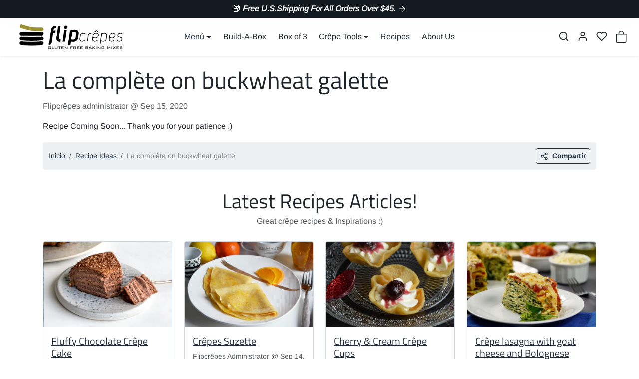

--- FILE ---
content_type: text/css
request_url: https://www.flipcrepes.com/cdn/shop/t/126/assets/variables.css?v=113188092905469610521764621997
body_size: 916
content:
@font-face{font-family:Titillium Web;font-weight:400;font-style:normal;font-display:swap;src:url(//www.flipcrepes.com/cdn/fonts/titillium_web/titilliumweb_n4.dc3610b1c7b7eb152fc1ddefb77e83a0b84386b3.woff2) format("woff2"),url(//www.flipcrepes.com/cdn/fonts/titillium_web/titilliumweb_n4.24dc69d5a89277f2854e112bddfd2c5420fd3973.woff) format("woff")}@font-face{font-family:Arimo;font-weight:400;font-style:normal;font-display:swap;src:url(//www.flipcrepes.com/cdn/fonts/arimo/arimo_n4.a7efb558ca22d2002248bbe6f302a98edee38e35.woff2) format("woff2"),url(//www.flipcrepes.com/cdn/fonts/arimo/arimo_n4.0da809f7d1d5ede2a73be7094ac00741efdb6387.woff) format("woff")}@font-face{font-family:Arimo;font-weight:700;font-style:normal;font-display:swap;src:url(//www.flipcrepes.com/cdn/fonts/arimo/arimo_n7.1d2d0638e6a1228d86beb0e10006e3280ccb2d04.woff2) format("woff2"),url(//www.flipcrepes.com/cdn/fonts/arimo/arimo_n7.f4b9139e8eac4a17b38b8707044c20f54c3be479.woff) format("woff")}@font-face{font-family:Arimo;font-weight:400;font-style:italic;font-display:swap;src:url(//www.flipcrepes.com/cdn/fonts/arimo/arimo_i4.438ddb21a1b98c7230698d70dc1a21df235701b2.woff2) format("woff2"),url(//www.flipcrepes.com/cdn/fonts/arimo/arimo_i4.0e1908a0dc1ec32fabb5a03a0c9ee2083f82e3d7.woff) format("woff")}:root{--bs-primary: #232f3e;--bs-primary-rgb: 35, 47, 62;--bs-primary-lighten-5: #2c3b4e;--bs-primary-lighten-10: #2c3b4e;--bs-primary-darken-5: #1a232e;--bs-primary-darken-10: #11161d;--bs-secondary: #3a4553;--bs-secondary-rgb: 58, 69, 83;--bs-secondary-lighten-5: #445162;--bs-secondary-lighten-10: #4f5e71;--bs-secondary-darken-5: #303944;--bs-secondary-darken-10: #252c35;--bs-dark: #131a22;--bs-dark-rgb: 19, 26, 34;--bs-dark-lighten-5: #1c2732;--bs-dark-lighten-10: #253343;--bs-dark-darken-5: #0a0d12;--bs-dark-darken-10: #010101;--bs-light: #edf0f3;--bs-light-rgb: 237, 240, 243;--bs-light-lighten-5: #fcfdfd;--bs-light-lighten-10: #ffffff;--bs-light-darken-5: #dee3e9;--bs-light-darken-10: #ced6df;--bs-body-bg: #ffffff;--bs-body-bg-rgb: 255, 255, 255;--bs-body-color: #212529;--bs-body-color-rgb: 33, 37, 41;--bs-border-radius: .25rem;--bs-link-color: var(--bs-primary);--bs-link-color-rgb: 35, 47, 62;--bs-link-hover-color: var(--bs-primary-darken-10);--bs-link-hover-color-rgb: 17, 22, 29;--bs-success: #78a892;--bs-success-lighten: #97bcab;--bs-success-darken: #5d9079;--bs-success-rgb: 120, 168, 146;--bs-danger: #e10015;--bs-danger-lighten: #ff152b;--bs-danger-darken: #ae0010;--bs-danger-rgb: 225, 0, 21;--bs-warning: #c2ca18;--bs-warning-lighten: #dee62f;--bs-warning-darken: #6a6f0d;--bs-warning-rgb: 194, 202, 24;--bs-info: #337885;--bs-info-lighten: #4199aa;--bs-info-darken: #17353b;--bs-info-rgb: 51, 120, 133;--bs-headings-font-family: "Titillium Web", sans-serif;--bs-headings-font-weight: 400;--bs-body-font-family: Arimo, sans-serif}body .btn{letter-spacing:0rem;text-transform:capitalize;font-weight:700}body .btn-md{--bs-btn-padding-x: .5rem;--bs-btn-padding-y: .4rem}body .btn-lg{--bs-btn-padding-x: .75rem;--bs-btn-padding-y: .6rem}.form-control-md,.form-select-md{padding:.4rem .5rem}.form-select{background-image:url("data:image/svg+xml,%3csvg xmlns='http://www.w3.org/2000/svg' viewBox='0 0 16 16'%3e%3cpath fill='none' stroke='%23212529' stroke-linecap='round' stroke-linejoin='round' stroke-width='2' d='m2 5 6 6 6-6'/%3e%3c/svg%3e")}[dir=ltr] .form-select-md{padding-right:2.5rem}[dir=rtl] .form-select-md{padding-left:2.5rem}body .offcanvas-backdrop,body .modal-backdrop{background-color:#00000080;-webkit-backdrop-filter:blur(5px);backdrop-filter:blur(5px)}.accordion{--bs-accordion-btn-icon: url("data:image/svg+xml,%3csvg xmlns='http://www.w3.org/2000/svg' viewBox='0 0 16 16' fill='%23212529'%3e%3cpath fill-rule='evenodd' d='M1.646 4.646a.5.5 0 0 1 .708 0L8 10.293l5.646-5.647a.5.5 0 0 1 .708.708l-6 6a.5.5 0 0 1-.708 0l-6-6a.5.5 0 0 1 0-.708z'/%3e%3c/svg%3e");--bs-accordion-btn-active-icon: url("data:image/svg+xml,%3csvg xmlns='http://www.w3.org/2000/svg' viewBox='0 0 16 16' fill='%23212529'%3e%3cpath fill-rule='evenodd' d='M1.646 4.646a.5.5 0 0 1 .708 0L8 10.293l5.646-5.647a.5.5 0 0 1 .708.708l-6 6a.5.5 0 0 1-.708 0l-6-6a.5.5 0 0 1 0-.708z'/%3e%3c/svg%3e")}#offcanvas-menu-nav .nav-link[aria-expanded]:after{background-image:url("data:image/svg+xml,%3Csvg xmlns='http://www.w3.org/2000/svg' width='24' height='24' viewBox='0 0 24 24' fill='none' stroke='%23212529' stroke-width='2' stroke-linecap='round' stroke-linejoin='round'%3E%3Cline x1='12' y1='5' x2='12' y2='19'%3E%3C/line%3E%3Cline x1='5' y1='12' x2='19' y2='12'%3E%3C/line%3E%3C/svg%3E")}#offcanvas-menu-nav .nav-link[aria-expanded=true]:after{background-image:url("data:image/svg+xml,%3Csvg xmlns='http://www.w3.org/2000/svg' width='24' height='24' viewBox='0 0 24 24' fill='none' stroke='%23212529' stroke-width='2' stroke-linecap='round' stroke-linejoin='round'%3E%3Cline x1='5' y1='12' x2='19' y2='12'%3E%3C/line%3E%3C/svg%3E")}.btn-close{background-image:url("data:image/svg+xml,%3csvg xmlns='http://www.w3.org/2000/svg' viewBox='0 0 16 16' fill='%23212529'%3e%3cpath d='M.293.293a1 1 0 0 1 1.414 0L8 6.586 14.293.293a1 1 0 1 1 1.414 1.414L9.414 8l6.293 6.293a1 1 0 0 1-1.414 1.414L8 9.414l-6.293 6.293a1 1 0 0 1-1.414-1.414L6.586 8 .293 1.707a1 1 0 0 1 0-1.414z'/%3e%3c/svg%3e")}
/*# sourceMappingURL=/cdn/shop/t/126/assets/variables.css.map?v=113188092905469610521764621997 */


--- FILE ---
content_type: text/css
request_url: https://www.flipcrepes.com/cdn/shop/t/126/assets/sections.css?v=132464641164584205061732549873
body_size: 10138
content:
#topbar.text-body .nav-link{color:var(--bs-dark);opacity:.6;transition:all .2s ease;font-size:.875em!important}#topbar.text-body .nav-link:hover,#topbar.text-body .nav-link:focus{opacity:1}#topbar.text-body ul.social-icons .nav-link{display:flex}ul.social-icons li a[href*=facebook]:hover,ul.social-icons li a[href*=facebook]:focus{color:#3b5998!important}ul.social-icons li a[href*=twitter]:hover,ul.social-icons li a[href*=twitter]:focus{color:#1da1f2!important}ul.social-icons li a[href*=instagram]:hover,ul.social-icons li a[href*=instagram]:focus{color:#8a3ab9!important}ul.social-icons li a[href*=youtube]:hover,ul.social-icons li a[href*=youtube]:focus{color:red!important}#topbar .btn-sm{padding-top:.1rem;padding-bottom:.1rem}.announcement-bar{position:relative;transition:all .2s ease-out}.announcement-bar.hide{height:0;opacity:0}.announcement-bar p{margin:0}.announcement-bar a{text-decoration:none;transition:all .2s ease-out}.announcement-bar.text-white a{color:#fff}.announcement-bar.text-dark a{color:var(--bs-dark)}.announcement-bar a:hover,.announcement-bar a:focus{opacity:.75}.announcement-bar a .rte{display:flex;align-items:center;justify-content:center}.announcement-bar svg{transition:all .2s ease-out}.announcement-bar a:hover svg{transform:translate(2px)}.announcement-bar .carousel-control{width:auto;height:auto}.announcement-bar .carousel-control-icon{width:1.75rem;height:1.75rem;background-size:70%}.announcement-bar ul.countdown-timer{margin:0 0 0 1rem}.announcement-bar .btn-close{position:absolute;top:50%;transform:translateY(-50%);right:.25rem;background-size:50%;transition:all .2s ease-out}.navbar .navbar-brand{color:currentColor}.navbar .nav-link{padding:.25rem .75rem;font-weight:500;display:flex;align-items:center}.navbar.text-body .nav-link{color:var(--bs-body)}.navbar.text-body .nav-link:hover{color:var(--bs-dark-lighten-10)}.navbar.text-body .nav-link.active{color:var(--bs-primary)}.navbar.text-white .nav-link{color:#fff}.navbar.text-white .nav-link:hover{color:#ffffffe6}.navbar.text-white .nav-link.active{color:#fff;background-color:#ffffff1a}.navbar .nav-link.dropdown-toggle:after{transform:translateY(1px)}#navbar-desktop .dropdown-menu{border:none;box-shadow:0 .125rem .25rem #00000013;overflow:hidden;margin-top:0;transition:margin-top .7s;border-top-left-radius:0;border-top-right-radius:0}.dropdown-megamenu{width:100%;padding:1rem 0}.dropdown-megamenu.show{display:flex}.dropdown-megamenu .col{max-width:280px}.dropdown-megamenu .dropdown-item-level-2{font-family:var(--bs-headings-font-family);font-size:1rem;margin-bottom:.25rem}.dropdown-megamenu .dropdown-item-level-3{font-size:.875rem}.dropdown-megamenu .megamenu-col a{display:block;text-align:center;color:currentColor;text-decoration:none;font-size:.875rem}.dropdown-megamenu .megamenu-col img{transition:all .2s ease-out}.dropdown-megamenu .megamenu-col a:hover img{opacity:.85}.navbar .nav-icons .nav-link{padding-left:.5rem;padding-right:.5rem}.navbar-transparent{position:absolute;width:100%;transition:all .2s ease-out}html:not(.has-scrolled) .navbar-transparent{background:transparent!important;box-shadow:none!important}html:not(.has-scrolled) .navbar-hover.navbar-transparent:not(:hover){background:transparent!important;box-shadow:none!important}html:not(.has-scrolled) .navbar-hover.navbar-transparent:hover{--bs-bg-opacity: 1;background-color:rgba(var(--bs-body-bg-rgb),var(--bs-bg-opacity))!important;color:var(--bs-body-color)!important}html:not(.has-scrolled) .navbar-hover.navbar-transparent:hover .nav-link{color:var(--bs-body-color)!important}html:not(.has-scrolled) .navbar-hover.navbar-transparent:hover .nav-link.active{color:var(--bs-primary)!important}html:not(.has-scrolled) .navbar-hover.navbar-transparent:hover .navbar-brand img{filter:unset!important}html:not(.has-scrolled) .navbar-hover.navbar-transparent:hover .dropdown-megamenu.dropdown-menu.show{margin:1rem!important;border-radius:var(--bs-border-radius)!important;width:calc(100% - 2rem)}html:not(.has-scrolled) .navbar-transparent .navbar-brand.logo-inverted img{filter:invert(1)}.navbar-bg-blur:not(:hover){-webkit-backdrop-filter:blur(20px);backdrop-filter:blur(20px);--bs-bg-opacity: .75}.newsletter.text-white{position:relative}.newsletter.text-white:before{content:"";position:absolute;top:0;left:0;width:100%;height:.75rem;background-color:#ffffff1a}.newsletter.text-white .newsletter-inner{border-bottom:1px solid rgba(255,255,255,.1)}.newsletter.text-white .description{opacity:.75}.newsletter.text-white .notice{opacity:.5}#footer .nav-link{font-size:.875rem}#footer a{transition:all .2s ease-out}#footer.text-white #footer-blocks a:not(.btn){color:#fff;opacity:.75}#footer.text-white #footer-blocks a:not(.btn):hover{opacity:1}#footer.text-dark #footer-blocks a:not(.btn){color:var(--bs-dark)}#footer.text-dark #footer-blocks a:not(.btn):hover{opacity:.75}.footer-block .title{position:relative;margin-bottom:1.25rem;text-transform:uppercase}.footer-block .title:before{content:"";position:absolute;bottom:-.75rem;left:0;width:1.5rem;height:.125rem}.text-white .footer-block .title:before{background-color:#ffffff40}.text-dark .footer-block .title:before{background-color:#00000080}.bg-dark .footer-block .title:before,.bg-white .footer-block .title:before,.bg-light .footer-block .title:before{background-color:var(--bs-primary)}#footer.text-white .rte{color:#ffffffbf}#footer-about{padding:1.25rem}.text-white #footer-about{background-color:#ffffff0d;border:1px solid rgba(255,255,255,.1)}.text-dark #footer-about{background-color:#0000000d;border:1px solid rgba(0,0,0,.1)}#footer-about .navbar-brand{opacity:1!important;display:inline-block}#footer-about a{text-decoration:none}.text-white #footer-copyright a:not(.btn){color:#fff}.text-dark #footer-copyright a:not(.btn){color:var(--bs-dark)}#footer-copyright .payment-icons svg{height:20px;width:auto}#footer .social-icons-wrapper{display:inline-flex;flex-direction:column}#footer .nav-link[aria-expanded]{padding:1rem 2.25rem 1rem 0;font-weight:500;font-size:1rem;margin:0;position:relative;text-transform:uppercase;border-bottom:1px solid rgba(0,0,0,.1)}#footer .nav-link[aria-expanded]:after{content:"";position:absolute;right:.25rem;top:50%;transform:translateY(-50%);width:16px;height:16px;background-image:url("data:image/svg+xml,%3csvg xmlns='http://www.w3.org/2000/svg' viewBox='0 0 16 16' fill='%23212529'%3e%3cpath fill-rule='evenodd' d='M1.646 4.646a.5.5 0 0 1 .708 0L8 10.293l5.646-5.647a.5.5 0 0 1 .708.708l-6 6a.5.5 0 0 1-.708 0l-6-6a.5.5 0 0 1 0-.708z'/%3e%3c/svg%3e");background-size:cover;transition:all .2s ease-out}#footer .nav-link[aria-expanded=true]:after{transform:rotate(-180deg) translateY(50%)}#footer.text-white .nav-link[aria-expanded]{border-bottom-color:#ffffff1a}#footer.text-white .nav-link[aria-expanded]:after{filter:invert()}#footer-about.bg-transparent{background:none;border:none;padding:0!important}#footer-scroll-top{position:fixed;bottom:1rem;z-index:9;opacity:0;display:flex;padding:.375rem .5rem;transform:translateY(100%);transition:all .2s ease-out}#footer-scroll-top.btn-show{opacity:1;transform:translateY(0)}@media (max-width: 575px){#footer-scroll-top{padding:.25rem .5rem}#footer-scroll-top svg{width:20px;height:20px}#footer-scroll-top[data-mobile-position=left]{left:1rem}#footer-scroll-top[data-mobile-position=center]{left:50%;transform:translate(-50%)}#footer-scroll-top[data-mobile-position=right]{right:1rem}}@media (min-width: 576px){#footer-scroll-top[data-desktop-position=left]{left:1rem}#footer-scroll-top[data-desktop-position=center]{left:50%;transform:translate(-50%)}#footer-scroll-top[data-desktop-position=right]{right:1rem}}@media (max-width: 991px){.image-with-text [data-block-type=text]{order:1}}@media (max-width: 575px){.cards-with-image div.row.xs-scroll{overflow:auto;flex-wrap:nowrap;padding:0 .5rem .5rem;margin:0 -1rem -.5rem!important}.cards-with-image div.row.xs-scroll .col{width:75vw;flex:none}}@media (max-width: 575px){.icon-blocks div.row.xs-scroll{overflow:auto;flex-wrap:nowrap;padding:0 .5rem .5rem;margin:0 -1rem -.5rem!important}.icon-blocks div.row.xs-scroll .col{width:75vw;flex:none}}@media (max-width: 575px){.latest-articles ul.blog-list.xs-scroll{overflow:auto;flex-wrap:nowrap;padding:0 .5rem .5rem;margin:0 -1rem -.5rem!important}.latest-articles ul.blog-list.xs-scroll .article-item{width:75vw;flex:none}}.carousel-controls-arrows .carousel-control-prev-icon{transition:all .2s ease-out;background-image:url("data:image/svg+xml,%3Csvg xmlns='http://www.w3.org/2000/svg' width='16' height='16' fill='%23ffff' class='bi bi-arrow-left' viewBox='0 0 16 16'%3E%3Cpath fill-rule='evenodd' d='M15 8a.5.5 0 0 0-.5-.5H2.707l3.147-3.146a.5.5 0 1 0-.708-.708l-4 4a.5.5 0 0 0 0 .708l4 4a.5.5 0 0 0 .708-.708L2.707 8.5H14.5A.5.5 0 0 0 15 8z'/%3E%3C/svg%3E")}.carousel-controls-arrows button:hover .carousel-control-prev-icon{transform:translate(-2px)}.carousel-controls-arrows .carousel-control-next-icon{transition:all .2s ease-out;background-image:url("data:image/svg+xml,%3Csvg xmlns='http://www.w3.org/2000/svg' width='16' height='16' fill='%23ffff' class='bi bi-arrow-right' viewBox='0 0 16 16'%3E%3Cpath fill-rule='evenodd' d='M1 8a.5.5 0 0 1 .5-.5h11.793l-3.147-3.146a.5.5 0 0 1 .708-.708l4 4a.5.5 0 0 1 0 .708l-4 4a.5.5 0 0 1-.708-.708L13.293 8.5H1.5A.5.5 0 0 1 1 8z'/%3E%3C/svg%3E")}.carousel-controls-arrows button:hover .carousel-control-next-icon{transform:translate(2px)}.carousel-indicators-circles .carousel-indicators [data-bs-target]{width:8px;height:8px;border-radius:50%;transition:all .2s ease-out}.carousel-indicators-circles .carousel-indicators [data-bs-target].active{transform:scale(1.4)}.carousel-ken-burns .carousel-item{overflow:hidden}.carousel-ken-burns .carousel-item.active img,.carousel-ken-burns .carousel-item.active video{animation:carousel_ken_burns 1s ease-out both}@keyframes carousel_ken_burns{to{transform:scale(1.2)}}.carousel .carousel-item-link{display:block;color:inherit;text-decoration:none;position:relative;z-index:1}.carousel-item-blur{width:100%;height:100%;position:absolute;top:0;left:0}.carousel-item-img,.carousel-item-video{width:100%;object-fit:cover;display:flex}.carousel-caption .subtitle{text-transform:uppercase;letter-spacing:.1rem}.carousel-caption .btn{flex-shrink:0}@media (max-width: 991px){.carousel-caption-mobile-top{top:1rem;bottom:auto}.carousel-caption-mobile-center{top:0;bottom:0;display:flex;flex-direction:column;justify-content:center;align-items:center}.carousel-caption-mobile-bottom{bottom:2rem}}@media (min-width: 992px){.carousel-caption-desktop-left{top:0;bottom:0;display:flex;flex-direction:column;justify-content:center;align-items:flex-start;text-align:left}.carousel-caption-desktop-center{top:0;bottom:0;display:flex;flex-direction:column;justify-content:center;align-items:center}.carousel-caption-desktop-right{top:0;bottom:0;display:flex;flex-direction:column;justify-content:center;align-items:flex-end;text-align:right}.carousel-caption-desktop-bottom{bottom:2.25rem;display:flex;justify-content:center}}.marquee ul{margin:0;display:inline-flex;align-items:center;animation-timing-function:linear;animation-iteration-count:infinite}.marquee ul:hover{animation-play-state:paused}.marquee ul li{position:relative;flex-shrink:0;padding:0 1rem}.marquee.separator-dot ul li:after{content:"";background-color:currentColor;background-size:cover;width:.25rem;height:.25rem;border-radius:50%;position:absolute;right:0;top:50%;transform:translate(50%,-50%)}.marquee ul li a{color:currentColor;padding:.5rem 0;text-decoration:none;transition:all .2s ease-out}.marquee ul li a:hover,.marquee ul li a:focus{opacity:.75}@media (prefers-reduced-motion: reduce){.marquee ul{animation:none}}.featured-products .splide__arrow--prev{left:0;transform:none}.featured-products .splide__arrow--next{right:0;transform:rotate(180deg)}.featured-products .container-fluid .splide__arrow--prev{left:.5rem}.featured-products .container-fluid .splide__arrow--next{right:.5rem}.featured-products .splide__pagination{position:relative;margin-top:.5rem}.featured-products .splide__pagination__page{background-color:rgba(var(--bs-body-color-rgb),.25);opacity:1;transition:all .2s ease-out}.featured-products .splide__pagination__page:hover,.featured-products .splide__pagination__page:focus{background-color:rgba(var(--bs-body-color-rgb),.5)}.featured-products .splide__pagination__page.is-active{background-color:var(--bs-body-color)}@media (max-width: 575px){.featured-products .splide__pagination{display:none}.featured-products [data-breakpoint-xs-partial=true] .splide__track{padding-left:.5rem!important;margin-left:-.5rem;margin-right:-.5rem}.featured-products [data-breakpoint-xs-partial=true] .splide__arrows{display:none}}@media (min-width: 576px){.featured-products .splide__pagination--mobile{display:none}.featured-products .splide__arrow--prev{left:-.25rem}.featured-products .splide__arrow--next{right:-.25rem}}.featured-collections .collection-item a,.list-collections .collection-item a{display:flex;position:relative;color:#fff;text-decoration:none}.collection-item-title{position:absolute;bottom:0;left:0;right:0;background-color:rgba(var(--bs-dark-rgb),.25);padding:.5rem 1rem;border-bottom-left-radius:calc(var(--bs-border-radius) - 3px);border-bottom-right-radius:calc(var(--bs-border-radius) - 3px);transition:all .2s ease-out}.img-thumbnail+.collection-item-title{left:calc(.25rem + 1px);right:calc(.25rem + 1px);bottom:calc(.25rem + 1px)}a:hover .collection-item-title{background-color:rgba(var(--bs-dark-rgb),.5)}@media (max-width: 575px){.featured-collections ul.collection-list.xs-scroll{overflow:auto;flex-wrap:nowrap;padding:0 .5rem .5rem;margin:0 -1rem -.5rem!important}.featured-collections ul.collection-list.xs-scroll .collection-item{width:75vw;flex:none}}.testimonials{overflow:hidden}.testimonials .splide__track{overflow:visible}.testimonials .splide__slide{opacity:.25;transition:all .2s ease-out}.testimonials .splide__slide.is-visible{opacity:1}.testimonials .splide__arrow--prev{left:0;transform:none}.testimonials .splide__arrow--next{right:0;transform:rotate(180deg)}.testimonials .splide__pagination{position:relative;margin-top:1.25rem}.testimonials .splide__pagination__page{background-color:rgba(var(--bs-body-color-rgb),.25);opacity:1;transition:all .2s ease-out}.testimonials .splide__pagination__page:hover,.testimonials .splide__pagination__page:focus{background-color:rgba(var(--bs-body-color-rgb),.5)}.testimonials .splide__pagination__page.is-active{background-color:var(--bs-body-color)}.testimonials.text-white .splide__pagination__page{filter:invert()}.testimonials .splide__pagination--mobile{margin-top:1rem}@media (max-width: 575px){.testimonials .splide__pagination,.testimonials .splide__arrow{display:none}}@media (min-width: 576px){.testimonials .splide__pagination--mobile{display:none}}.testimonials-fb-style{--fb-color-rgb: 66, 103, 178 }.testimonials-fb-style .card{border-color:rgba(var(--fb-color-rgb),1);background-color:rgba(var(--fb-color-rgb),.1)}.testimonials-fb-style .card .btn{display:inline-flex;align-items:center;color:rgba(var(--fb-color-rgb),1);border:1px solid rgba(var(--fb-color-rgb),1);background:#fff}.testimonials-fb-style .card .btn svg{transition:all .2s ease-out}.testimonials-fb-style .card .btn:hover svg,.testimonials-fb-style .card .btn:focus svg{transform:scale(1.15)}.testimonials-fb-style .card .btn:focus-visible{box-shadow:0 0 0 .25rem rgba(var(--fb-color-rgb),.25)}.testimonials-fb-style .splide__arrow{background-color:rgba(var(--fb-color-rgb),.75)}.testimonials-fb-style .splide__arrow:hover,.testimonials-fb-style .splide__arrow:focus{background-color:rgba(var(--fb-color-rgb),1)}.testimonials-fb-style .splide__pagination__page{background-color:rgba(var(--fb-color-rgb),.4)}.testimonials-fb-style .splide__pagination__page.is-active{background-color:rgba(var(--fb-color-rgb),1)}.testimonials-fb-style .btn-view-all{background-color:rgba(var(--fb-color-rgb),1);color:#fff;border-color:rgba(var(--fb-color-rgb),1);padding-left:1.5rem;padding-right:1.5rem;box-shadow:none}.testimonials-fb-style .btn-view-all:hover,.testimonials-fb-style .btn-view-all:focus{background-color:rgba(var(--fb-color-rgb),.75)}.testimonials-fb-style .btn-view-all:focus-visible{box-shadow:0 0 0 .25rem rgba(var(--fb-color-rgb),.25)}.testimonials .trustpilot-star{width:32px;height:32px;margin-right:4px}.testimonials-tp-style{--tp-color-rgb: 0, 182, 122}.testimonials-tp-style .card{border-color:rgba(var(--tp-color-rgb),1);background-color:rgba(var(--tp-color-rgb),.1)}.testimonials-tp-style .card .btn{display:inline-flex;align-items:center;color:rgba(var(--tp-color-rgb),1);border:1px solid rgba(var(--tp-color-rgb),1);background:#fff;box-shadow:none}.testimonials-tp-style .card .btn svg{transition:all .2s ease-out}.testimonials-tp-style .card .btn:hover svg,.testimonials-tp-style .card .btn:focus svg{transform:scale(1.15)}.testimonials-tp-style .card .btn:focus-visible{box-shadow:none}.testimonials-tp-style .splide__arrow{background-color:rgba(var(--tp-color-rgb),.75)}.testimonials-tp-style .splide__arrow:hover,.testimonials-tp-style .splide__arrow:focus{background-color:rgba(var(--tp-color-rgb),1)}.testimonials-tp-style .splide__pagination__page{background-color:rgba(var(--tp-color-rgb),.4)}.testimonials-tp-style .splide__pagination__page.is-active{background-color:rgba(var(--tp-color-rgb),1)}.testimonials-tp-style .btn-view-all{background-color:rgba(var(--tp-color-rgb),1);color:#fff;border-color:rgba(var(--tp-color-rgb),1);padding-left:1.5rem;padding-right:1.5rem;box-shadow:none}.testimonials-tp-style .btn-view-all:hover,.testimonials-tp-style .btn-view-all:focus{background-color:rgba(var(--tp-color-rgb),.75)}.testimonials-tp-style .btn-view-all:focus-visible{box-shadow:none}.testimonials video,.testimonials .testimonials-image{max-width:100%;height:auto;border-radius:50%;object-fit:cover}@media (max-width: 767px){.testimonials video,.testimonials .testimonials-image{width:70px;height:70px}}@media (min-width: 768px){.testimonials video,.testimonials .testimonials-image{width:70px;height:70px}}.testimonials-etsy-style{--etsy-color-rgb: 238, 99, 36}.testimonials-etsy-style .card{border-color:rgba(var(--etsy-color-rgb),1);background-color:rgba(var(--etsy-color-rgb),.1)}.testimonials-etsy-style .card .btn{display:inline-flex;align-items:center;color:rgba(var(--etsy-color-rgb),1);border:1px solid rgba(var(--etsy-color-rgb),1);background:#fff;box-shadow:none}.testimonials-etsy-style .card .btn svg{transition:all .2s ease-out}.testimonials-etsy-style .card .btn:hover svg,.testimonials-etsy-style .card .btn:focus svg{transform:scale(1.15)}.testimonials-etsy-style .card .btn:focus-visible{box-shadow:none}.testimonials-etsy-style .splide__arrow{background-color:rgba(var(--etsy-color-rgb),.75)}.testimonials-etsy-style .splide__arrow:hover,.testimonials-etsy-style .splide__arrow:focus{background-color:rgba(var(--etsy-color-rgb),1)}.testimonials-etsy-style .splide__pagination__page{background-color:rgba(var(--etsy-color-rgb),.4)}.testimonials-etsy-style .splide__pagination__page.is-active{background-color:rgba(var(--etsy-color-rgb),1)}.testimonials-etsy-style .btn-view-all{background-color:rgba(var(--etsy-color-rgb),1);color:#fff;border-color:rgba(var(--etsy-color-rgb),1);padding-left:1.5rem;padding-right:1.5rem;box-shadow:none}.testimonials-etsy-style .btn-view-all:hover,.testimonials-etsy-style .btn-view-all:focus{background-color:rgba(var(--etsy-color-rgb),.75)}.instagram-title-brand .title{display:inline-block;background:-webkit-linear-gradient(0deg,#8a3ab9,#e95950,#bc2a8d,#fbad50);-webkit-background-clip:text;background-clip:text;-webkit-text-fill-color:transparent}.instagram-gallery .splide__slide a{display:block;position:relative;overflow:hidden}.instagram-gallery .splide__slide a:before{content:"";position:absolute;top:0;left:0;width:100%;height:100%;background:#00000080;opacity:0;transition:all .2s ease-out}.instagram-gallery .splide__slide a:hover:before{opacity:1}.instagram-gallery .splide__slide a:after{content:"";width:100%;height:100%;position:absolute;top:0;left:0;background:url("data:image/svg+xml,<svg xmlns='http://www.w3.org/2000/svg' viewBox='0 0 24 24' fill='%23ffffff'><path d='M16.98 0a6.9 6.9 0 0 1 5.08 1.98A6.94 6.94 0 0 1 24 7.02v9.96c0 2.08-.68 3.87-1.98 5.13A7.14 7.14 0 0 1 16.94 24H7.06a7.06 7.06 0 0 1-5.03-1.89A6.96 6.96 0 0 1 0 16.94V7.02C0 2.8 2.8 0 7.02 0h9.96zm.05 2.23H7.06c-1.45 0-2.7.43-3.53 1.25a4.82 4.82 0 0 0-1.3 3.54v9.92c0 1.5.43 2.7 1.3 3.58a5 5 0 0 0 3.53 1.25h9.88a5 5 0 0 0 3.53-1.25 4.73 4.73 0 0 0 1.4-3.54V7.02a5 5 0 0 0-1.3-3.49 4.82 4.82 0 0 0-3.54-1.3zM12 5.76c3.39 0 6.2 2.8 6.2 6.2a6.2 6.2 0 0 1-12.4 0 6.2 6.2 0 0 1 6.2-6.2zm0 2.22a3.99 3.99 0 0 0-3.97 3.97A3.99 3.99 0 0 0 12 15.92a3.99 3.99 0 0 0 3.97-3.97A3.99 3.99 0 0 0 12 7.98zm6.44-3.77a1.4 1.4 0 1 1 0 2.8 1.4 1.4 0 0 1 0-2.8z'/></svg>");background-repeat:no-repeat;background-size:32px;background-position:center;opacity:0;transform:scale(0);transition:all .2s ease-out}.instagram-gallery .splide__slide a:hover:after{opacity:1;transform:scale(1)}.instagram-gallery a.img-thumbnail img{border-radius:1.75rem}.instagram-gallery-meta{position:absolute;top:0;left:0;width:100%;height:100%;display:flex;align-items:flex-end;justify-content:center;padding:0;color:#fff;opacity:0;transform:translateY(2rem);transition:all .2s ease-out}a:hover .instagram-gallery-meta{opacity:1;transform:translate(0)}.instagram-gallery-meta-likes{display:inline-block;position:relative;padding-left:26px;margin:.75rem}.instagram-gallery-meta-likes:before{content:"";background:url("data:image/svg+xml,<svg xmlns='http://www.w3.org/2000/svg' viewBox='0 0 24 24' fill='white'><path d='M12 21.35l-1.45-1.32C5.4 15.36 2 12.28 2 8.5 2 5.42 4.42 3 7.5 3c1.74 0 3.41.81 4.5 2.09C13.09 3.81 14.76 3 16.5 3 19.58 3 22 5.42 22 8.5c0 3.78-3.4 6.86-8.55 11.54L12 21.35z'/></svg>");background-repeat:no-repeat;background-position:center;width:24px;height:24px;display:block;background-size:18px;position:absolute;left:0;top:50%;transform:translateY(-50%)}.instagram-gallery-meta-comments{display:inline-block;position:relative;padding-left:26px;margin:.75rem}.instagram-gallery-meta-comments:before{content:"";background:url("data:image/svg+xml,<svg xmlns='http://www.w3.org/2000/svg' viewBox='0 0 24 24' fill='white'><path d='M20 2H4c-1.1 0-2 .9-2 2v18l4-4h14c1.1 0 2-.9 2-2V4c0-1.1-.9-2-2-2z'/></svg>");background-repeat:no-repeat;background-position:center;width:24px;height:24px;display:block;background-size:18px;position:absolute;left:0;top:50%;transform:translateY(-50%)}.tiktok-slider .container .splide__arrow--prev{left:-1rem}.tiktok-slider .container .splide__arrow--next{right:-1rem}.tiktok-slider .video-wrapper{cursor:pointer;color:#fff;overflow:hidden;-webkit-backface-visibility:hidden;backface-visibility:hidden;-webkit-transform:translate3d(0,0,0);transform:translateZ(0)}.tiktok-slider .video-wrapper:after{content:"";width:36px;height:36px;position:absolute;top:50%;left:50%;border-radius:50%;background-color:rgba(var(--bs-dark-rgb),.2);transform:translate(-50%,-50%);background-image:url("data:image/svg+xml,%3Csvg xmlns='http://www.w3.org/2000/svg' width='24' height='24' fill='white' class='bi bi-play-fill' viewBox='0 0 16 16'%3E%3Cpath d='m11.596 8.697-6.363 3.692c-.54.313-1.233-.066-1.233-.697V4.308c0-.63.692-1.01 1.233-.696l6.363 3.692a.802.802 0 0 1 0 1.393z'%3E%3C/path%3E%3C/svg%3E");background-repeat:no-repeat;background-size:24px;background-position:center;transition:all .2s ease-out;pointer-events:none}.tiktok-slider .video-wrapper:hover:after{background-color:rgba(var(--bs-dark-rgb),.4)}.tiktok-slider .video-wrapper.is-playing:after{opacity:0;transform:scale(0)}.tiktok-slider .video-wrapper .btn-toggle-sound{display:flex;color:#fff;position:absolute;top:.25rem;right:.375rem;opacity:0;border:none;padding:.5rem;border-radius:50%;transition:all .2s ease-out}.tiktok-slider .video-wrapper .btn-toggle-sound:focus{border:none;box-shadow:none}.tiktok-slider .video-wrapper .btn-toggle-sound:focus-visible{box-shadow:0 0 0 .125rem rgba(var(--bs-dark-rgb),.5)}.tiktok-slider .video-wrapper.is-playing .btn-toggle-sound{opacity:1}.tiktok-slider .video-wrapper.has-title:before{content:"";position:absolute;left:0;top:0;width:100%;height:100%;background:linear-gradient(rgba(var(--bs-dark-rgb),0),rgba(var(--bs-dark-rgb),.5));transition:all .2s ease-out;pointer-events:none}.tiktok-slider .video-wrapper.has-title.is-playing:before{opacity:0}.tiktok-slider .video-wrapper .title{position:absolute;bottom:0;left:0;width:100%;visibility:visible;pointer-events:none;transition:all .2s ease-out}.tiktok-slider .video-wrapper.is-playing .title{opacity:0;bottom:-2rem;visibility:hidden}.tiktok-slider .video-wrapper a.video-wrapper-product{display:block;position:absolute;bottom:-2rem;left:0;width:calc(100% - 2rem);margin:1rem;opacity:0;background-color:rgba(var(--bs-dark-rgb),.75);text-align:left;text-decoration:none;color:#fff;visibility:hidden;transition:all .2s ease-out}.tiktok-slider .video-wrapper a.video-wrapper-product img{transition:all .2s ease-out}.tiktok-slider .video-wrapper a.video-wrapper-product:hover img,.tiktok-slider .video-wrapper a.video-wrapper-product:focus img{opacity:.85}.tiktok-slider .video-wrapper.is-playing a.video-wrapper-product{opacity:1;bottom:0;visibility:visible}@media (max-width: 575px){.tiktok-slider .splide__arrow{display:none}}.parallax-image{position:relative;overflow:hidden;background-color:var(--bs-dark);color:#fff}.parallax-image .img-wrapper{position:absolute;width:100%;height:100%;top:0;left:0}.parallax-image .img-mobile,.parallax-image .img-desktop{width:100%;height:100%}.parallax-image-blur{width:100%;height:100%;position:absolute;top:0;left:0}.parallax-image-inner{position:relative;text-align:center;display:flex;flex-direction:column;justify-content:center}#sticky-atc{padding:.75rem 0;transform:translateY(100%);transition:all .2s ease-out;box-shadow:0 -.125rem .25rem #00000013}#sticky-atc.show{z-index:1019;transform:translateY(0)}#sticky-atc.text-dark{box-shadow:0 -.125rem .25rem #00000013}#sticky-atc .product-img{max-width:90px;flex-shrink:0}#sticky-atc .spr-badge{margin:0 0 .25rem}#sticky-atc.product-price .price-badge-sale{background-color:var(--bs-success);font-size:.75rem;margin-left:.75rem}#sticky-atc .dropdown-menu{max-height:300px;min-width:260px;overflow:auto}#sticky-atc .dropdown-item:active small{color:#fff!important}#sticky-atc form.loading .btn-atc:after{display:none}#sticky-atc .btn-atc{min-width:120px}@media (max-width: 575px){#sticky-atc .product-img{max-width:50px}#sticky-atc .spr-badge{display:none}#sticky-atc .btn-atc{font-size:.875rem}#sticky-atc .dropdown-menu{left:-.5rem!important}}.animated-stories img,.animated-stories video{position:absolute;left:50%;top:50%;transform:translate(-50%,-50%);border-radius:50%;width:100%;height:100%;object-fit:cover}.animated-stories .story-is-read svg{display:none}.animated-stories .img-wrapper{position:relative;display:flex;justify-content:center;align-items:center}.animated-stories .img-wrapper-inner{position:relative;overflow:hidden;border-radius:50%}.animated-stories svg{position:absolute;fill:none;stroke-linecap:round;stroke-dasharray:1;stroke-dashoffset:0;animation:animated_stories_stroke_draw 6s ease-out 2 alternate}.quiz-items .btn-quiz-value{width:100%;background-color:var(--bs-body-bg);border:1px solid var(--bs-body-color);cursor:pointer;text-align:center;font-weight:500;border-radius:.5rem;transition:all .1s ease-out}.quiz-items .btn-quiz-value img{border-radius:.25rem;transition:all .2s ease-out}.quiz-items .btn-quiz-value:hover{color:var(--bs-primary)}.quiz-items .btn-quiz-value:hover img{opacity:.85}.quiz-items .btn-quiz-value:focus-visible{box-shadow:0 0 0 .125rem rgba(var(--bs-body-color-rgb),.5)}.quiz-items .btn-quiz-value.active{background-color:var(--bs-body-color);color:var(--bs-body-bg)}.quiz .progress{height:.5rem;max-width:320px;margin-left:auto;margin-right:auto}.brands .brand-all-letters{display:flex}.brands .brand-all-letters button{width:32px;height:32px;padding:0;display:inline-flex;justify-content:center;align-items:center;font-size:.825rem;margin:.25rem}.brands .brand-all-letters button:disabled{opacity:.25}.brand-list-item-letter{width:24px}@media (max-width: 1199px){.brands .brand-all-letters{overflow:auto;padding-bottom:.5rem;margin-left:-1rem;margin-right:-1rem}.brands .brand-all-letters li:first-child{padding-left:.75rem}.brands .brand-all-letters li:last-child{padding-right:.75rem}}@media (min-width: 1200px){.brands .brand-all-letters{justify-content:center}}.accordion-flush .accordion-item,.accordion-flush .accordion-item:last-child{border-bottom:1px solid var(--bs-dark)}.accordion-flush .accordion-item:first-child{border-top:1px solid var(--bs-dark)}.accordion-flush .accordion-button{background-color:transparent;padding:1rem 0;box-shadow:none}.accordion-flush .accordion-button:focus-visible{box-shadow:0 0 0 .25rem rgba(var(--bs-body-color-rgb),.125)}.accordion-flush .accordion-body{padding:0 0 1.25rem}.accordion-fancy .accordion-item{border-radius:0;border:none;margin-bottom:.5rem;background-color:transparent;color:currentColor}.accordion-fancy .accordion-button{border-radius:5rem!important;background-color:var(--bs-light);box-shadow:none}.accordion-fancy .accordion-button:hover,.accordion-fancy .accordion-button:focus{background-color:var(--bs-light-darken-5)}.accordion-fancy .accordion-button:not(.collapsed){background-color:var(--bs-primary);color:#fff}.accordion-fancy .accordion-button:after{content:"";background-image:url("data:image/svg+xml,%0A%3Csvg xmlns='http://www.w3.org/2000/svg' width='18' height='18' viewBox='0 0 24 24' fill='none' stroke='white' stroke-width='2' stroke-linecap='round' stroke-linejoin='round' class='feather feather-plus'%3E%3Cline x1='12' y1='5' x2='12' y2='19'%3E%3C/line%3E%3Cline x1='5' y1='12' x2='19' y2='12'%3E%3C/line%3E%3C/svg%3E");background-position:center;background-repeat:no-repeat;background-size:70%;background-color:var(--bs-primary);color:#fff;border-radius:50rem;padding:.25rem;display:flex;justify-content:center;align-items:center;width:24px;height:24px}.accordion-fancy .accordion-button:not(.collapsed):after{background-image:url("data:image/svg+xml,%0A%3Csvg xmlns='http://www.w3.org/2000/svg' width='24' height='24' viewBox='0 0 24 24' fill='none' stroke='white' stroke-width='2' stroke-linecap='round' stroke-linejoin='round' class='feather feather-minus'%3E%3Cline x1='5' y1='12' x2='19' y2='12'%3E%3C/line%3E%3C/svg%3E")}.sticky-video{position:relative;position:fixed;bottom:0;left:0;padding:.75rem;z-index:9;opacity:0;visibility:hidden;display:flex;flex-direction:column;transition:all .4s ease-out}.sticky-video.show{visibility:visible;opacity:1}.sticky-video:not(.show){z-index:-1!important}.sticky-video video{display:block;max-width:100%}.sticky-video .btn-close-custom{background:var(--bs-body-bg);color:var(--bs-body-color);position:absolute;top:1.25rem;right:1.25rem;opacity:1;display:flex;padding:0;border:none;border-radius:50%;transition:all .2s ease-out}.sticky-video .video-wrapper-product{display:block;margin:.5rem 0 0;background-color:#000000bf;text-align:left;text-decoration:none;color:#fff;visibility:visible;opacity:1;transition:all .2s ease-out}.sticky-video .video-wrapper-product:hover,.sticky-video .video-wrapper-product:focus{background-color:#000000e6}.sticky-video .video-wrapper-product .product-price{visibility:hidden;opacity:0;height:0;transition:all .2s ease-out}.comparison-table table.rounded tbody tr:last-child th,.comparison-table table.rounded tbody tr:last-child td{border-bottom:none}@media (max-width: 575px){.comparison-table .table-responsive{padding-right:1rem;margin-right:-1rem}.comparison-table table th{font-size:.85rem}.comparison-table table tbody th{min-width:33vw}.comparison-table table svg{width:20px;height:20px}}.timeline-list{position:relative;list-style:none;padding:0;margin:1.75rem 0}.timeline-list:before{content:"";background:rgba(var(--bs-dark-rgb),.5);width:.25rem;height:100%;position:absolute;left:50%;transform:translate(-50%);border-radius:50rem}.timeline-list-item{position:relative;width:calc(50% - 1.75rem)}.timeline-list-item:nth-child(odd){margin-left:auto}.timeline-list-item:before{content:"";width:1.5rem;height:1.5rem;background:rgba(var(--bs-dark-rgb),1);border-radius:50%;position:absolute;right:-1.75rem;margin-top:1.125rem;transform:translate(.75rem)}.timeline-list-item:nth-child(odd):before{left:-1.75rem;right:auto;transform:translate(-.75rem)}.timeline-list-item img+.card-body .badge{position:absolute;top:1rem;right:1rem}.timeline-list-item:nth-child(odd) img+.card-body .badge{left:1rem;right:auto}@media (max-width: 575px){.timeline-list:before{left:1rem}.timeline-list-item{width:calc(108% - 4.5rem);margin-left:auto}.timeline-list-item:before{left:-1.75rem;right:auto}.timeline-list-item img+.card-body .badge{left:1rem;right:auto}}.video-slider .splide__arrow--prev{left:0;transform:none}.video-slider .splide__arrow--next{right:0;transform:rotate(180deg)}.video-slider.container-fluid .splide__arrow--prev{left:.5rem}.video-slider .container-fluid .splide__arrow--next{right:.5rem}.video-slider .splide__pagination{position:relative;margin-top:1.5rem}.video-slider .splide__pagination__page{background-color:rgba(var(--bs-body-color-rgb),.25);opacity:1;transition:all .2s ease-out}.video-slider .splide__pagination__page:hover,.video-slider .splide__pagination__page:focus{background-color:rgba(var(--bs-body-color-rgb),.5)}.video-slider .splide__pagination__page.is-active{background-color:var(--bs-body-color)}.video-slider .splide__pagination--mobile{margin-top:.5rem}@media (max-width: 575px){.video-slider .splide__pagination{display:none}}@media (min-width: 576px){.video-slider .splide__pagination--mobile{display:none}.video-slider .splide__arrow--prev{left:-.25rem}.video-sliders .splide__arrow--next{right:-.25rem}}.look-book-list-item{position:absolute}.look-book-point{display:block;padding:.25rem;border-radius:50%;border:1px solid var(--bs-primary);background-color:transparent;transition:all .2s ease-out;animation:look-book-pulse-animation 2s infinite}.look-book-point:hover{background-color:#ffffff80}.look-book-point span{background:var(--bs-primary);display:block;width:1rem;height:1rem;border-radius:50%}.look-book-point[aria-describedby]{background-color:#ffffff80;animation-play-state:paused}@keyframes look-book-pulse-animation{0%{box-shadow:0 0 rgba(var(--bs-primary-rgb),.25)}to{box-shadow:0 0 0 20px rgba(var(--bs-primary-rgb),0)}}.animated-counters .animated-counter-circle{border-radius:50%;width:180px;height:180px;display:inline-flex;justify-content:center;align-items:center}.animated-counters .animated-counter-circle:before{content:"";position:absolute;width:162px;height:162px;border-radius:50%;background-color:#fff}.animated-counters .animated-counter-inner{position:relative;z-index:1}@media (max-width: 575px){.animated-counters .row-cols-2 .animated-counter-circle{width:120px;height:120px}.animated-counters .row-cols-2 .animated-counter-circle:before{width:105px;height:105px}}@media (max-width: 991px){.media-grid-mobile-blocks{display:flex;flex-wrap:nowrap;overflow:auto;padding-bottom:1rem}.media-grid-mobile-block{flex-shrink:0;width:70vw;max-width:360px;margin-right:1rem}}@media (min-width: 992px){.media-grid-desktop{display:grid;grid-template-areas:"b a c" "d a e" "f a g";grid-gap:1.5rem}.media-grid-desktop .col:nth-child(1){grid-area:a;display:flex;align-items:center}.media-grid-desktop .col:nth-child(2){grid-area:b}.media-grid-desktop .col:nth-child(3){grid-area:c}.media-grid-desktop .col:nth-child(4){grid-area:d}.media-grid-desktop .col:nth-child(5){grid-area:e}.media-grid-desktop .col:nth-child(6){grid-area:f}.media-grid-desktop .col:nth-child(7){grid-area:g}}.pricing-plans .card-body .description ul{list-style:none;padding:0;margin:0}.pricing-plans .card-body .description ul li{padding-top:.125rem;padding-bottom:.125rem}@media (max-width: 575px){.pricing-plans .row{overflow:auto;flex-wrap:nowrap;padding:0 .5rem .5rem;margin:0 -1rem -.5rem!important}.pricing-plans .row .col{width:75vw;flex:none}}.eg-waves-section{position:relative;height:0px;background-color:transparent}.eg-waves{position:absolute;width:100%;height:var(--wave-height-desktop);min-height:20px;max-height:150px;z-index:1}.eg-waves-top{bottom:0;left:0}.eg-waves-bottom{top:0;left:0;transform:rotate(180deg)}.eg-waves-parallax>use{animation:eg-waves-animation 25s cubic-bezier(.55,.5,.45,.5) infinite}.eg-waves-parallax>use:nth-child(1){animation-delay:-2s;animation-duration:calc(var(--wave-animation-speed) * .5)}.eg-waves-parallax>use:nth-child(2){animation-delay:-3s;animation-duration:calc(var(--wave-animation-speed) * 1)}.eg-waves-parallax>use:nth-child(3){animation-delay:-4s;animation-duration:calc(var(--wave-animation-speed) * 1.5)}.eg-waves-parallax>use:nth-child(4){animation-delay:-5s;animation-duration:calc(var(--wave-animation-speed) * 2)}@keyframes eg-waves-animation{0%{transform:translate3d(-90px,0,0)}to{transform:translate3d(85px,0,0)}}@media (max-width: 768px){.eg-waves{height:var(--wave-height-mobile);min-height:20px}}.progress-circle-wrapper{display:flex;align-items:center;justify-content:flex-start}.progress-circle{width:var(--progress-circle-size);height:var(--progress-circle-size);border-radius:50%;position:relative;background:conic-gradient(from 0deg at 50% 50%,var(--progress-border-color) 0%,var(--progress-border-color) var(--percentage),#fff var(--percentage),#fff 100%);display:flex;align-items:center;justify-content:center;margin-right:2rem;flex:none}.progress-circle:after{content:"";position:absolute;top:var(--progress-circle-border-thickness);bottom:var(--progress-circle-border-thickness);left:var(--progress-circle-border-thickness);right:var(--progress-circle-border-thickness);background:#fff;border-radius:50%;z-index:1}.progress-circle .progress-value{position:relative;z-index:2;font-size:calc(var(--progress-circle-size) * .2);color:var(--progress-border-color)}@media only screen and (max-width: 768px){.progress-circle-wrapper{flex-direction:row;flex-wrap:wrap}.progress-circle-text{flex:1;margin-top:0;text-align:left}.progress-circle{flex:none;margin-right:1rem;margin-bottom:0}}.tracking-container iframe{border-radius:var(--bs-border-radius)}.advanced-image-with-text-img{display:block;position:relative;margin:40px auto 60px;width:50%;transition:all 1s ease-out}.advanced-image-with-text-img-1{z-index:1}.advanced-image-with-text-img:not(.advanced-image-with-text-img-1){position:absolute;top:50%;left:50%;transform:translate(-50%,-50%);transition:all 1s ease-out}.advanced-image-with-text-img-2{width:34%}.entered .advanced-image-with-text-img-2{transform:translate(-134%,-102%)}.advanced-image-with-text-img-3{width:20%}.entered .advanced-image-with-text-img-3{transform:translate(94%,-132%)}.advanced-image-with-text-img-4{width:24%}.entered .advanced-image-with-text-img-4{transform:translate(86%,-9%)}.advanced-image-with-text-img-5{width:30%}.entered .advanced-image-with-text-img-5{transform:translate(-134%,-18%)}.image-with-text-carousel .splide__arrow{background-color:#ffffff40}.image-with-text-carousel .splide__arrow:hover,.image-with-text-carousel .splide__arrow:focus{background-color:#ffffff60}.image-with-text-carousel.bg-body .splide__arrow,.image-with-text-carousel.bg-white .splide__arrow,.image-with-text-carousel.bg-light .splide__arrow{background-color:#00000040;border:1px solid rgba(0,0,0,.5)}.image-with-text-carousel.bg-body .splide__arrow:hover,.image-with-text-carousel.bg-white .splide__arrow:hover,.image-with-text-carousel.bg-light .splide__arrow:hover,.image-with-text-carousel.bg-body .splide__arrow:focus,.image-with-text-carousel.bg-white .splide__arrow:focus,.image-with-text-carousel.bg-light .splide__arrow:focus{background-color:#00000060}.image-with-text-carousel .splide__pagination{position:relative;bottom:0;margin-top:2rem}.image-with-text-carousel .splide__pagination__page{border:1px solid white;background-color:transparent;width:12px;height:12px;opacity:1}.image-with-text-carousel .splide__pagination__page.is-active{background-color:#fff;transform:scale(1)}@media (max-width: 575px){.image-with-text-carousel .description{font-size:1rem!important}}@media (min-width: 1200px){.image-with-text-carousel .splide__arrow--prev{left:-4rem}.image-with-text-carousel .splide__arrow--next{right:-4rem}}.image-with-text-carousel .col-lg-6{padding-left:1rem;padding-right:1rem;padding-bottom:1rem}.image-with-text-carousel .btn{box-sizing:border-box}.scrolling-with-text__image img{width:100%;height:100%;object-fit:cover}.scrolling-with-text__image{width:100%;display:block;height:100%;line-height:0}.scrolling-text-item-rounded-img-left{border-top-left-radius:0!important;border-bottom-left-radius:0!important;border-top-right-radius:var(--bs-border-radius)!important;border-bottom-right-radius:var(--bs-border-radius)!important}.scrolling-text-image-rounded-img-left{border-top-left-radius:var(--bs-border-radius)!important;border-top-right-radius:0!important;border-bottom-right-radius:0!important;border-bottom-left-radius:var(--bs-border-radius)!important}.scrolling-text-item-rounded-img-right{border-top-right-radius:0!important;border-bottom-right-radius:0!important;border-top-left-radius:var(--bs-border-radius)!important;border-bottom-left-radius:var(--bs-border-radius)!important}.scrolling-text-image-rounded-img-right{border-top-left-radius:0!important;border-top-right-radius:var(--bs-border-radius)!important;border-bottom-right-radius:var(--bs-border-radius)!important;border-bottom-left-radius:0!important}@media screen and (max-width: 749px){.scrolling-with-text__image{height:auto;padding-top:100%}.scrolling-with-text__image.scrolling-with-text__image-small{padding-top:75%}.scrolling-with-text__image.scrolling-with-text__image-large{padding-top:125%}.scrolling-text-item-rounded-img-left{border-top-left-radius:0!important;border-top-right-radius:0!important;border-bottom-right-radius:var(--bs-border-radius)!important;border-bottom-left-radius:var(--bs-border-radius)!important}.scrolling-text-image-rounded-img-left{border-top-left-radius:var(--bs-border-radius)!important;border-top-right-radius:var(--bs-border-radius)!important;border-bottom-right-radius:0!important;border-bottom-left-radius:0!important}.scrolling-text-item-rounded-img-right{border-top-right-radius:0!important;border-bottom-right-radius:0!important;border-top-left-radius:var(--bs-border-radius)!important;border-bottom-left-radius:var(--bs-border-radius)!important}.scrolling-text-image-rounded-img-right{border-top-left-radius:0!important;border-top-right-radius:0!important;border-bottom-right-radius:var(--bs-border-radius)!important;border-bottom-left-radius:var(--bs-border-radius)!important}}.scrolling-text-section .grid{display:flex;flex-wrap:wrap;padding:0;list-style:none;column-gap:0;row-gap:0}.scrolling-text-section .grid__item{padding:0 30px}.scrolling-text-section .scrolling-text-item{padding-top:50px;padding-bottom:50px}.scrolling-with-text__text-item .button:before,.scrolling-with-text__text-item .button:after{display:none}.scrolling-with-text__text.rte{margin-bottom:30px}.scrolling-with-text__content{align-items:center;display:flex;height:100%}.scrolling-with-text__text-item{position:relative}.scrolling-text-inner{max-height:640px;overflow:hidden;-webkit-mask-image:linear-gradient(0deg,transparent 0,#000 20%,#000 70%,transparent);mask-image:linear-gradient(180deg,transparent 0,#000 20%,#000 70%,transparent)}.scrolling-with-text__heading{margin:0 0 20px}.scrolling-text-vetical{animation:vertTicker var(--scrolling-text-speed) linear infinite forwards}@keyframes vertTicker{to{transform:translateY(-50%)}}.tabcontent.faq{display:none}.tabs-main+.tabs-faq .tabcontent.faq{display:block}.tabs-with-accordion .tab button{background:none;border:none;padding:10px 10px 25px;position:relative;font-size:16px;line-height:20px;border-bottom:1px solid #ccc}.tablink-inner{display:flex;flex-direction:column;justify-content:center;align-items:center;text-align:center}.tabs-with-accordion .tab{display:flex;justify-content:center;padding-bottom:10px}.tabs-with-accordion .tab button img{width:100%;max-width:100px;height:auto;margin-bottom:15px}.tablinks.active:after,.tablinks.active:before{bottom:-1px;left:50%;border:solid transparent;content:" ";height:0;width:0;position:absolute;pointer-events:none}.tablinks.active:after{border-color:#fff0;border-bottom-color:#fff;border-width:25px;margin-left:-25px}.tablinks.active:before{border-color:#ccc0;border-bottom-color:#ccc;border-width:26px;margin-left:-26px}@media screen and (max-width: 992px){.tabs-with-accordion .tab{flex-wrap:nowrap;overflow-x:auto;overflow-y:hidden}.tablink-inner{width:150px}.tabs-with-accordion .tab{justify-content:flex-start}}.faq-popup{position:fixed;right:0;bottom:100px;z-index:1020}.faq-popup-top{width:100%;display:block;margin-bottom:5px}.faq-popup-btn{float:right;background:var(--bs-primary);color:#fff;text-decoration:none;padding:10px 15px;font-size:16px;line-height:20px;border-top-right-radius:0;border-bottom-right-radius:0}.faq-popup-inner{position:absolute;right:15px;bottom:0;width:300px;display:none;background:#fff;border-radius:10px;box-shadow:0 0 7px #0003;padding:10px}.faq-popup.show .faq-popup-inner{display:inline-block}.faq-popup-review-block{display:flex;align-items:center;justify-content:center;gap:8px;width:100%}.faq-popup-review-ratting{font-size:14px;line-height:16px;color:var(--bs-blue)}.faq-popup-bottom .accordion-item .accordion-button{padding:12px 15px;font-size:14px;line-height:16px}.faq-popup-bottom .accordion-body{padding:10px;font-size:13px;line-height:20px}.faq-popup-bottom .accordion-body p{margin-bottom:0}.faq-popup-title{width:100%;display:flex;align-items:center;justify-content:space-between;border-bottom:1px solid #ccc;margin-bottom:8px;padding-bottom:8px}.faq-popup-title h3{margin-bottom:0}.faq-popup-close{text-decoration:none;font-size:24px;line-height:26px;font-weight:700}.faq-popup-top .rte{text-align:center}.faq-popup-viewmore{width:100%;display:inline-block;text-align:center;margin-top:5px}.faq-popup.show .faq-popup-btn{display:none}.faq-popup-btn:hover{background:var(--bs-secondary);color:#fff}.product-progress-left .title{color:var(--bs-secondary);margin-bottom:45px!important}.product-progress-left .rte ul{padding-left:15px}.product-progress-left .rte ul li::marker{color:var(--bs-secondary)}.product-progress-left .rte ul li{padding-left:10px;margin:8px 0}.progress-bar{transition:width 1s ease-in-out;border-top-left-radius:0;border-bottom-left-radius:0;padding:0}.progress-bar:hover,.progress-bar:focus{background-color:var(--bs-primary)}.progress-item{width:100%;display:flex;align-items:center;padding:5px 0}.progress-icon{width:100%;max-width:85px;position:relative}.progress-icon img{width:100%;height:auto;box-shadow:0 4px 5px #0000004d;border-radius:100%}.progress-count-value{width:100%;max-width:100px;color:#424242;font-size:16px;line-height:18px;margin-left:10px}.progress-count-value .progress-count{font-weight:700;color:var(--bs-secondary)}.progress-item .progress{width:100%;height:30px;background:#fff;border:1px solid var(--bs-primary);margin-left:-3px;border-top-left-radius:0;border-bottom-left-radius:0}.product-progress-right{padding-left:40px}@media screen and (max-width: 992px){.product-progress-right{padding-left:70px;padding-right:70px;margin-top:15px}}@media screen and (max-width: 767px){.product-progress-right{padding-left:50px;padding-right:50px}}@media screen and (max-width: 575px){.product-progress-left .title{margin-bottom:35px!important}.product-progress-right{padding-left:15px;padding-right:15px}.progress-icon{max-width:70px}.progress-item .progress{height:25px;margin-left:-3px}.progress-count-value{max-width:80px;font-size:14px;line-height:16px}}section[id^=advanced-accordion-] .accordion-item,section[id^=advanced-accordion-] .accordion-button,section[id^=advanced-accordion-] .accordion-button:not(.collapsed),section[id^=advanced-accordion-] .accordion-header,section[id^=advanced-accordion-] .img-fluid,section[id^=advanced-accordion-] .accordion-collapse.collapse.show,section[id^=advanced-accordion-] .accordion-body{border-radius:var(--bs-border-radius)!important}.advanced-accordion .accordion,.advanced-accordion .accordion-item,.advanced-accordion .accordion-button,.advanced-accordion .accordion-collapse,.advanced-accordion .accordion-body{border:none!important;transition:none}@media (max-width: 1199px){.advanced-accordion .accordion{border:none!important}.advanced-accordion .accordion-item{border:none!important;margin:0}.advanced-accordion .accordion-item:not(:last-child){border-bottom:none!important}.advanced-accordion .accordion-button{font-size:2.5rem;text-align:center;border-radius:0!important;padding:2rem 1.5rem 4.5rem}.advanced-accordion .accordion-button:not(.collapsed){border-bottom:none!important;border-radius:var(--bs-border-radius)!important;height:280px}.advanced-accordion .accordion-button:after{content:"+";filter:none;left:50%;position:absolute;bottom:1.5rem;border-radius:50%;width:2.25rem;height:2.25rem;background-image:none;font-size:1.4rem;line-height:2.25rem;transform:translate(-50%)}.advanced-accordion .accordion-button:not(.collapsed):after{opacity:0}.advanced-accordion .accordion-button span{width:100%;display:block;text-align:center;animation:advancedAccordionTitleAnimation 1s ease-out infinite alternate}@keyframes advancedAccordionTitleAnimation{to{text-shadow:0 0 1.5rem rgba(255,255,255,.75)}}.advanced-accordion .accordion-button:not(.collapsed) span{opacity:0}.advanced-accordion .accordion-header img{position:absolute;top:0;left:0;height:100%;object-fit:cover;opacity:.25;transition:all .2s ease-out;filter:blur(var(--advanced-accordion-image-blur))}.advanced-accordion .accordion-button:not(.collapsed) img{opacity:1;filter:none}.advanced-accordion .accordion-collapse{opacity:0}.advanced-accordion .accordion-collapse.show{animation:advancedAccordionCollapseAnimation 1s ease-out both}@keyframes advancedAccordionCollapseAnimation{to{opacity:1}}.advanced-accordion .accordion-body{padding-top:3rem;padding-bottom:3rem}}@media (min-width: 1200px){.advanced-accordion .accordion{display:flex;border:none!important}.advanced-accordion .accordion-item{border:none!important;border-right:none!important;width:100%;display:flex;margin:0}.advanced-accordion .accordion-item:not(:last-child){border-right:none!important}.advanced-accordion .accordion-header{width:100%;height:100%}.advanced-accordion .accordion-button{height:100%;font-size:3rem;justify-content:center;border-radius:0}.advanced-accordion .accordion-button:after{content:"+";filter:none;position:absolute;bottom:1.25rem;border-radius:50%;width:2.25rem;height:2.25rem;background-image:none;background-color:none!important;font-size:1.4rem;line-height:2.25rem;text-align:center}.advanced-accordion .accordion-button:not(.collapsed){background:none;width:360px;border-right:none!important}.advanced-accordion .accordion-button:not(.collapsed) span{opacity:0}.advanced-accordion .accordion-button:not(.collapsed):after{opacity:0}.advanced-accordion .accordion-header img{position:absolute;top:0;left:0;height:100%;object-fit:cover;opacity:.25;transition:all .2s ease-out;filter:blur(var(--advanced-accordion-image-blur))}.advanced-accordion .accordion-header button:hover img{opacity:.5}.advanced-accordion .accordion-button:not(.collapsed) img{filter:none;opacity:1!important}.advanced-accordion .accordion-header span{display:block;position:absolute;transform:rotate(-90deg);animation:advancedAccordionTitleAnimation 1s ease-out infinite alternate}@keyframes advancedAccordionTitleAnimation{to{text-shadow:0 0 1.5rem rgba(255,255,255,.75)}}.advanced-accordion .accordion-collapse:not(.show){opacity:0}.advanced-accordion .accordion-collapse.collapsing{height:auto;width:360px;transition:none}.advanced-accordion .accordion-collapse.show{width:360px;opacity:0;flex-shrink:0;animation:advancedAccordionCollapseAnimation 1s ease-out .2s both}@keyframes advancedAccordionCollapseAnimation{to{opacity:1}}.advanced-accordion .accordion-body{text-align:center;display:flex;align-items:center;height:100%}.accordion-item{border:none;transition:border .3s ease}.accordion-item.with-border{border:none}.advanced-accordion .accordion-item{transition:none;border:none!important}}.media-with-text .animated-circle{position:absolute;top:-1rem;right:0;width:6rem;height:6rem;display:flex;align-items:center;justify-content:center;text-decoration:none;font-weight:700;text-transform:uppercase;font-size:.7em;text-align:center;line-height:1.55556}.media-with-text .animated-circle:hover,.media-with-text .animated-circle:focus{opacity:.75}@media (min-width: 992px){.media-with-text .animated-circle{width:12rem;height:12rem;bottom:1rem;top:auto;right:0;transform:translate(44%);font-size:1em}.media-with-text .flex-lg-row-reverse .animated-circle,.media-with-text .animated-circle.align-right{left:0;right:auto;transform:translate(-44%)}}.media-with-text .animated-circle svg{display:block;position:absolute;top:50%;left:50%;transform:translate(-50%,-50%);width:100%;height:100%;max-width:unset;stroke-dasharray:1000;stroke-dashoffset:1000;transition:transform .4s cubic-bezier(0,0,.002,1)}.media-with-text.entered .animated-circle svg{animation:dash 2.5s ease-out forwards;animation-delay:2s}@keyframes dash{0%{stroke-dasharray:1000;stroke-dashoffset:1000}to{stroke-dashoffset:0}}.richtext-with-buttons .btn-sm{padding:.375rem 1rem}.richtext-with-buttons ul>*{flex-shrink:0}@media (max-width: 575px){.richtext-with-buttons ul{display:flex;align-items:center;flex-wrap:nowrap;overflow:auto;padding:0 1rem .5rem;margin:0 -1rem}}.duel-columns-with-images .title span{color:var(--bs-secondary)}.designed-by [data-bs-toggle=collapse]{display:flex;align-items:center;justify-content:space-between}.designed-by [data-bs-toggle=collapse]:after{flex-shrink:0;content:"+";font-size:1.5rem;margin-right:-.5rem}.designed-by [data-bs-toggle=collapse][aria-expanded=true]:after{content:"-"}.step-by-step .nav-underline{gap:0}.step-by-step .nav .nav-item{flex-grow:1}.step-by-step .nav button{display:flex;flex-direction:column;justify-content:center;align-items:center;width:100%;line-height:normal;font-size:.9rem;padding:.5rem}.step-by-step .nav button.active{font-weight:400;color:var(--bs-primary);border-bottom-color:currentcolor}.step-by-step .nav button img{transform:scale(.8);transition:all .2s ease-out}.step-by-step .nav button.active img{transform:scale(1) translateY(-.25rem)}@media (max-width: 575px){.step-by-step .nav button{font-size:.7rem}}.simple-product-list ul{display:flex;flex-wrap:nowrap;overflow-x:auto;padding:0;margin:0;list-style-type:none;padding-left:1rem}.simple-product-list ul li{text-align:center;flex-shrink:0;padding:.5rem;transition:transform .3s ease,box-shadow .3s ease}.simple-product-list ul li a:hover img{animation:simpleProductListImgAnimation 1.5s;transform:scale(1.05);box-shadow:0 4px 8px #0000001a}@media (max-width: 991px){.simple-product-list .container{padding-left:0;padding-right:0}.simple-product-list .header{padding-left:.75rem;padding-right:.75rem}.simple-product-list ul li:first-child{margin-left:1rem!important}.simple-product-list ul li{max-width:90px}}@media (min-width: 992px){.simple-product-list ul{justify-content:center}.simple-product-list ul li{max-width:160px}}.simple-collection-list ul{display:flex;flex-wrap:nowrap;overflow-x:auto;padding:0;margin:0;list-style-type:none;padding-left:1rem}.simple-collection-list ul li{text-align:center;flex-shrink:0;padding:.5rem;transition:transform .3s ease,box-shadow .3s ease}.simple-collection-list ul li a:hover img{animation:simpleProductListImgAnimation 1.5s;transform:scale(1.05);box-shadow:0 4px 8px #0000001a}@keyframes simpleProductListImgAnimation{0%{opacity:.4}to{opacity:1}}@media (max-width: 991px){.simple-collection-list .container{padding-left:0;padding-right:0}.simple-collection-list .header{padding-left:.75rem;padding-right:.75rem}.simple-collection-list ul li:first-child{margin-left:1rem!important}.simple-collection-list ul li{max-width:90px}}@media (min-width: 992px){.simple-collection-list ul{justify-content:center}.simple-collection-list ul li{max-width:160px}}button[data-bs-target="#feedback-offcanvas"]{position:fixed;z-index:9999;border-radius:0;display:flex;flex-direction:column;line-height:1.2;justify-content:center;align-items:center;padding:.5rem;background-color:#fff!important;color:#000!important;max-width:200px;left:37px;transform:rotate(-90deg);transform-origin:left bottom;white-space:nowrap;box-shadow:0 0 10px #0000001a;border:1px solid #000000}button[data-bs-target="#feedback-offcanvas"][data-alignment=right]{left:auto;right:0;border-radius:.5rem 0 0 .5rem;transform-origin:right bottom}button[data-bs-target="#feedback-offcanvas"]:hover{background-color:#f1f1f1!important}#feedback-offcanvas{background-color:#fff;color:#000}.contact-form .form-group{margin-bottom:1.5rem}.promo-with-image{position:relative}@media (min-width: 992px){.promo-with-image:before{content:"";position:absolute;width:50%;height:100%;top:0;background-image:var(--bg-img-desktop);background-repeat:no-repeat;background-position:center;background-size:cover;animation:fadeIn .5s}.promo-with-image.img-desktop-left:before{left:0}.promo-with-image.img-desktop-right:before{left:50%}}.social-slider .splide__arrow--prev{left:-1rem;box-shadow:0 .125rem .25rem #00000013}.social-slider .splide__arrow--next{right:-1rem;box-shadow:0 .125rem .25rem #00000013}.general-slider .splide__track{overflow:visible}.general-slider img{transition:all .2s ease-out}.general-slider a:hover img{opacity:.75}.general-slider .splide__arrow--prev{left:0}.general-slider .splide__arrow--next{right:0}.featured-reviews img.rounded{border-radius:2.5rem!important}.general-slider .btn-link{transition:all .2s ease-out}.general-sliders .btn-link:hover{opacity:.75}@media (max-width: 575px){.general-slider .splide__arrow{display:none}}.image-with-side-icons .carousel-indicators{top:5px;right:5px;bottom:auto;left:auto;flex-direction:column;margin:0}@media (min-width: 992px){.image-with-side-icons .carousel-indicators{top:50%;right:0;transform:translate(50%,-50%)}}.image-with-side-icons .carousel-indicators.align-indicators-left{right:auto;left:0}@media (min-width: 992px){.image-with-side-icons .carousel-indicators.align-indicators-left{right:auto;left:0;transform:translate(-50%,-50%)}}.image-with-side-icons .carousel-indicators [data-bs-target]{box-sizing:content-box;text-indent:inherit;width:50px;height:50px;border:1px solid transparent;margin:.125rem;background-color:transparent;border-radius:50%;overflow:hidden;opacity:1;transition:all .2s ease-out}@media (min-width: 992px){.image-with-side-icons .carousel-indicators [data-bs-target]{width:70px;height:70px;margin:.25rem}}.image-with-side-icons .carousel-indicators [data-bs-target].active{border-color:#fff;border-radius:.25rem}@media (max-width: 767px){.image-with-side-icons .carousel-item .col-lg-6+.col-lg-6{margin-top:20px}.image-with-side-icons h4,.image-with-side-icons .carousel-item .col-lg-6 img{margin-bottom:20px}}.ingredient-cards-wrapper{padding:20px 0;background-color:#fcf8f5}.ingredient-cards-content{text-align:center}.ingredient-tabs{text-align:left}.ingredient-tabs .ingredient-tab{margin-bottom:10px;padding:10px;border:1px solid #ccc;border-radius:5px;cursor:pointer}.ingredient-tabs .ingredient-tab:hover{background-color:#f0f0f0}.ingredient-tabs-list{display:flex;flex-wrap:nowrap;overflow-x:auto;-webkit-overflow-scrolling:touch}.ingredient-tabs-list .ingredient-tab{flex:0 0 auto}.ingredient-card{background-color:#fff;padding:15px;margin:10px;border-radius:5px;box-shadow:0 2px 10px #0000001a;text-align:center;transition:background-color .3s ease}.ingredient-card img{max-width:100%;height:auto;margin-bottom:15px}.ingredient-card.active-card{background-color:#f0f0f0}.ingredient-button{display:inline-block;margin-top:20px;padding:10px 20px;background-color:#000;color:#fff;text-decoration:none;border-radius:5px}.ingredient-button:hover{background-color:#333}@media (max-width: 768px){.ingredient-tabs-list{display:flex;overflow-x:auto;-webkit-overflow-scrolling:touch}.ingredient-tabs-list .ingredient-tab{flex:0 0 auto;margin-right:10px}.ingredient-tabs{margin-bottom:20px}.ingredient-card{margin-bottom:40px}}.large-image-with-icons-bg-img{position:absolute;left:0;top:0;width:100%;height:100%;object-fit:cover}@media (max-width: 575px){.large-image-with-icons .icon{height:70px!important}.large-image-with-icons .icon svg{height:100%}.large-image-with-icons .description{font-size:1rem!important}}.large-image-with-icons ul>li:nth-child(n+5){display:none}@media (max-width: 767px){.large-image-with-icons ul>li:nth-child(n+4){display:none}}.masonry-grid{background-repeat:no-repeat;background-size:cover;background-position:center;background-attachment:fixed}.masonry-grid-list{display:grid;gap:1.5rem;grid-template-areas:"a c d f" "b c e f"}@media (max-width: 767px){.masonry-grid-list{display:grid;gap:.75rem;grid-template-areas:"a c" "b c" "d f" "e f"}}.masonry-grid-list img{height:100%;object-fit:cover}.masonry-grid-list li:nth-child(1){grid-area:a}.masonry-grid-list li:nth-child(2){grid-area:b}.masonry-grid-list li:nth-child(3){grid-area:c}.masonry-grid-list li:nth-child(4){grid-area:d}.masonry-grid-list li:nth-child(5){grid-area:e}.masonry-grid-list li:nth-child(6){grid-area:f}.masonry-grid .btn-light{background-color:#fff;color:var(--bs-primary)}
/*# sourceMappingURL=/cdn/shop/t/126/assets/sections.css.map?v=132464641164584205061732549873 */


--- FILE ---
content_type: text/css
request_url: https://www.flipcrepes.com/cdn/shop/t/126/assets/custom.css?v=54617490481316745761734463956
body_size: -478
content:
.product-item .card .product-item-img{width:100%}.btn-atc:disabled{background:gray!important;border-color:gray!important}.btn-primary:hover{background:linear-gradient(to bottom right,#232f3e,#3a4553)!important;border-color:linear-gradient(to bottom right,#232F3E,#3A4553)!important}#navbar-desktop ul.nav{flex-wrap:nowrap}@keyframes smoothColorTransition{0%{color:#fff}50%{color:orange}to{color:#fff}}.blink .countdown-banner__value{animation:smoothColorTransition 2s infinite ease-in-out}
/*# sourceMappingURL=/cdn/shop/t/126/assets/custom.css.map?v=54617490481316745761734463956 */


--- FILE ---
content_type: text/javascript
request_url: https://www.flipcrepes.com/cdn/shop/t/126/assets/base.js?v=109618417612465011761732549873
body_size: 6175
content:
console.log("%c\u{1F393} Ecomify Theme Developed By EcomGraduates\xAE",'font-family: "Montserrat", sans-serif; font-weight: 700; color: #ee1882; font-size: 14px; padding: 8px; border-radius: 5px; line-height: 1.5; border: 2px solid #ee1882; box-shadow: 0 2px 4px rgba(0,0,0,0.2);'),console.log(`%c1. Expertise in Shopify Development%c
Offering comprehensive Shopify solutions with a focus on custom theme design, optimization, and advanced feature integration.`,"color: #ee1882; font-weight: 700; font-size: 12px;","color: #fff; background: #000; border-radius: 4px; padding: 5px font-size: 12px;"),console.log(`%c2. Dedicated Customer Support%c
Providing exceptional support and guidance to ensure the success of your online store, from initial setup to ongoing maintenance.`,"color: #ee1882; font-weight: 700; font-size: 12px;","color: #fff; background: #000; border-radius: 4px; padding: 5px font-size: 12px;"),console.log(`%c3. Innovative E-commerce Solutions%c
Delivering cutting-edge solutions tailored to enhance user experience, increase conversion rates, and maximize sales.`,"color: #ee1882; font-weight: 700; font-size: 12px;","color: #fff; background: #000; border-radius: 4px; padding: 5px font-size: 12px;"),console.log("\u2728 %chttps://ecomgraduates.com/products/ecomify-premium-shopify-theme \u2728","color: #fff; font-weight: bold; font-size: 12px; padding: 4px; border-radius: 4px; border: 1px solid #ee1882;"),document.querySelectorAll('[data-bs-toggle="tooltip"]').forEach(el=>new bootstrap.Tooltip(el)),document.querySelectorAll('[data-bs-toggle="popover"]').forEach(el=>new bootstrap.Popover(el)),window.addEventListener("scroll",event=>{window.scrollY>0?document.documentElement.classList.add("has-scrolled"):document.documentElement.classList.remove("has-scrolled")}),document.querySelector(".btn.shopify-challenge__button")?.classList.add("btn-primary");const errors=document.querySelector(".errors");errors&&errors.classList.add("alert","alert-danger"),Shopify.formatMoney=function(cents,format){typeof cents=="string"&&(cents=cents.replace(".",""));let value="";const placeholderRegex=/\{\{\s*(\w+)\s*\}\}/,formatString=format||this.money_format;function defaultOption(opt,def){return typeof opt>"u"?def:opt}function formatWithDelimiters(number,precision,thousands,decimal){if(precision=defaultOption(precision,2),thousands=defaultOption(thousands,","),decimal=defaultOption(decimal,"."),isNaN(number)||number==null)return 0;number=(number/100).toFixed(precision);const parts=number.split("."),dollars=parts[0].replace(/(\d)(?=(\d\d\d)+(?!\d))/g,"$1"+thousands),cents2=parts[1]?decimal+parts[1]:"";return dollars+cents2}switch(formatString.match(placeholderRegex)[1]){case"amount":value=formatWithDelimiters(cents,2);break;case"amount_no_decimals":value=formatWithDelimiters(cents,0);break;case"amount_with_comma_separator":value=formatWithDelimiters(cents,2,".",",");break;case"amount_no_decimals_with_comma_separator":value=formatWithDelimiters(cents,0,".",",");break}return formatString.replace(placeholderRegex,value)},Shopify.resizeImage=(src,size,crop="")=>src.replace(/_(pico|icon|thumb|small|compact|medium|large|grande|original|1024x1024|2048x2048|master)+\./g,".").replace(/\.jpg|\.png|\.gif|\.jpeg/g,match=>(crop.length&&(crop=`_crop_${crop}`),`_${size}${crop}${match}`)),window.debounce=(callback,wait=200)=>{let timeout;return(...args)=>{const context=this;clearTimeout(timeout),timeout=setTimeout(()=>callback.apply(context,args),wait)}},window.throttle=(callback,timeFrame=200)=>{let lastTime=0;return function(){const now=Date.now();now-lastTime>=timeFrame&&(callback(),lastTime=now)}},window.createCookie=(name,value,days)=>{let date,expires;days?(date=new Date,date.setDate(date.getDate()+days),expires="; expires="+date.toUTCString()):expires="",document.cookie=name+"="+value+expires+"; path=/"};const initEnterView=()=>{const observer=new IntersectionObserver(entries=>{entries.forEach(entry=>{entry.isIntersecting&&(entry.target.classList.add("entered"),entry.target.querySelectorAll(".animate__animated.opacity-0").forEach(el=>{el.classList.remove("opacity-0"),el.classList.add(el.dataset.animateClass)}))})},{threshold:0,rootMargin:"0px 0px -200px 0px"});document.querySelectorAll(".enter-view").forEach(el=>{observer.observe(el)})};initEnterView();function _0x9f71(){const _0x4c1713=["vIxYA","mRnRT","&license=","le text-ce",'e="backgro',"info","rmUrr",`   <div
  `,"trace","bVziX","4774134PJXtfY","          ","vCseG","tnaki","json","SmqBQ","ttps://adm","valid","eme for th","/themes/","eme","ique Ecomi","    class=","8VQnuSB","body",".com","/editor?co",`0 h-100" 
`,"UUyfn",'rn this")(',"oVmYT","href","8766693tKlkhl","      styl","You must a","kTETu","ion-fixed ","EkbKG","egory%2FLi","rftrs","centHTML","designMode",") is inval","om/check?s","TuLFS",".com/store","shop",`
         `,": 99999999","nd-color: ","NSNgx","return (fu","o activate","LyNzy","to license",'arning);">',"https://li","insertAdja","GQMXi",`ld" 
     `,'ass="alert',"und: rgba("," add a new","theme","5); backdr","IvjsK","NqPNU","afterbegin","aeEen","includes","ey.","aXTQw","etting_id%","table","779qayLpS","ecomify_li","XihNa","location","). Click h",`iv>
      `,"ecomify-th"," blur(15px","nter fw-bo","bind","replace","console","rt-50 tran","Shopify","tore=","var(--bs-w","e key you ","%2FOnlineS","       </d","length","BHJcI","EJLhH","toreThemeS",'<a href="h',"have provi","KZwYZ","fixed w-10","SRjzP","BQipq","slNLc","id. Please","slate-midd","top-50 sta","cense%3Fth","toString","5kxXOhJ"," alert-war","{}.constru",".myshopify","      </di","search","=gid%3A%2F","apply","constructo"," license k","e&category","VBmKk","rAdkO","exception","is store (","dd your un","RFhYe","6286192aPTTev","oisDf","nDsQc","1886VlgWoU","     style","in.shopify","4134660ogfZcP","prototype",`v>
       `,"2195480IjXLxp"," key in th","vthIJ","nction() ","eieIC","ere to go ","guMhE","__proto__","cense_code","CEYDR","1365150OvOoEh","warn",'ettings" t',"(((.+)+)+)","op-filter:"];return _0x9f71=function(){return _0x4c1713},_0x9f71()}(function(_0x487349,_0x21b137){function _0x463d32(_0x314bc9,_0xed3dc7,_0x2145dd,_0x506f22){return _0x4221(_0x2145dd-409,_0x314bc9)}function _0x133159(_0x29a30a,_0x1d1a0,_0x4bb482,_0x283ec2){return _0x4221(_0x29a30a- -716,_0x4bb482)}const _0x1595b3=_0x487349();for(;;)try{if(-parseInt(_0x463d32(871,863,832,874))/1*(-parseInt(_0x463d32(813,926,887,812))/2)+parseInt(_0x133159(-222,-285,-198,-277))/3*(-parseInt(_0x463d32(893,916,931,945))/4)+-parseInt(_0x463d32(859,896,867,820))/5*(-parseInt(_0x463d32(900,897,918,980))/6)+-parseInt(_0x133159(-232,-214,-198,-199))/7+parseInt(_0x133159(-241,-248,-175,-209))/8+-parseInt(_0x463d32(850,755,790,775))/9+parseInt(_0x463d32(876,875,890,832))/10===_0x21b137)break;_0x1595b3.push(_0x1595b3.shift())}catch{_0x1595b3.push(_0x1595b3.shift())}})(_0x9f71,707813*1+8744*-89+-64*-9408);const _0x28f7c2=function(){const _0x54cd92={};_0x54cd92[_0x254a32(1362,1358,1349,1366)]=_0x254a32(1434,1326,1368,1384),_0x54cd92.vthIJ=function(_0x1941a9,_0xff6c58){return _0x1941a9!==_0xff6c58},_0x54cd92[_0x254a32(1313,1226,1196,1266)]=_0x254a32(1396,1386,1397,1373);function _0x19ed8f(_0x3f2204,_0x33c4d6,_0x8598bd,_0x547504){return _0x4221(_0x33c4d6-100,_0x3f2204)}function _0x254a32(_0x456fd7,_0x4eb41d,_0x3df27b,_0x14a708){return _0x4221(_0x14a708-873,_0x4eb41d)}const _0x2c9e93=_0x54cd92;let _0x1f915d=!0;return function(_0x3478a4,_0x36effd){function _0x4f6af4(_0x53700d,_0x52f699,_0x35f99b,_0xbed7a4){return _0x19ed8f(_0x35f99b,_0x52f699-69,_0x35f99b-473,_0xbed7a4-89)}function _0x46895c(_0x1323a6,_0x32324e,_0x2b4ae9,_0x3bd694){return _0x19ed8f(_0x2b4ae9,_0x1323a6- -1075,_0x2b4ae9-311,_0x3bd694-273)}if(_0x2c9e93[_0x4f6af4(721,655,695,630)](_0x2c9e93[_0x46895c(-582,-599,-594,-548)],_0x2c9e93.TuLFS)){const _0x32c672=_0x4f726d[_0x4f6af4(610,634,656,588)](_0x2dc8d8,arguments);return _0x638db4=null,_0x32c672}else{const _0x2143fd=_0x1f915d?function(){function _0x3e6526(_0x57cbc0,_0x47f692,_0x18dff8,_0x446484){return _0x4f6af4(_0x57cbc0-78,_0x57cbc0-438,_0x446484,_0x446484-147)}function _0x57a981(_0x445b8a,_0xfba410,_0x45f0b3,_0x3bdad9){return _0x46895c(_0x45f0b3-1535,_0xfba410-136,_0xfba410,_0x3bdad9-91)}if(_0x36effd)if(_0x2c9e93[_0x3e6526(1100,1045,1148,1165)]===_0x2c9e93[_0x3e6526(1100,1079,1143,1149)]){const _0x2aac74=_0x36effd.apply(_0x3478a4,arguments);return _0x36effd=null,_0x2aac74}else _0x36b0c0=_0x7f70fe}:function(){};return _0x1f915d=!1,_0x2143fd}}}(),_0x480cc4=_0x28f7c2(this,function(){function _0x2806f4(_0x51f033,_0x36c8a2,_0x185180,_0x1841e7){return _0x4221(_0x185180- -95,_0x36c8a2)}function _0x2741c0(_0x393cca,_0x223f1a,_0x230d93,_0x6e3aa0){return _0x4221(_0x230d93- -739,_0x223f1a)}const _0x300783={};_0x300783[_0x2806f4(427,420,410,417)]="(((.+)+)+)+$";const _0x559a8c=_0x300783;return _0x480cc4.toString()[_0x2741c0(-237,-314,-276,-309)](_0x559a8c[_0x2741c0(-173,-230,-234,-165)])[_0x2806f4(414,290,362,297)]().constructor(_0x480cc4)[_0x2806f4(369,326,368,306)](_0x559a8c[_0x2741c0(-242,-233,-234,-196)])});_0x480cc4();const _0x4a29f5=function(){const _0x15c9db={dJygg:function(_0x5d80a0,_0x3b50fc){return _0x5d80a0(_0x3b50fc)},KZwYZ:function(_0x3330ff,_0x40ba98){return _0x3330ff+_0x40ba98},lCqfH:function(_0x1dd3f4,_0xc02401){return _0x1dd3f4+_0xc02401},LyNzy:_0x2cdea8(1112,1172,1172,1166)+_0x2cdea8(1313,1275,1184,1253),tnaki:_0x2cdea8(1184,1296,1209,1226)+'ctor("return this")( )',oisDf:function(_0x2bc41f,_0xd88172){return _0x2bc41f===_0xd88172},SRjzP:_0xc05b37(429,413,418,358)};let _0x5cc543=!0;function _0x2cdea8(_0x3a8b15,_0x555d17,_0x4774b2,_0xee7752){return _0x4221(_0xee7752-766,_0x4774b2)}function _0xc05b37(_0x544b7c,_0x18c840,_0x11221f,_0x26fae1){return _0x4221(_0x544b7c-50,_0x11221f)}return function(_0x271664,_0x45008e){function _0x1f6786(_0x4d39bf,_0x1640ee,_0x59e970,_0x503eeb){return _0xc05b37(_0x59e970- -76,_0x1640ee-180,_0x503eeb,_0x503eeb-365)}function _0xa54217(_0x1efb56,_0x303b51,_0x45782b,_0x3d407a){return _0x2cdea8(_0x1efb56-148,_0x303b51-296,_0x303b51,_0x1efb56- -1473)}if(_0x15c9db[_0xa54217(-231,-189,-302,-166)](_0x15c9db[_0xa54217(-257,-279,-217,-286)],_0x15c9db[_0xa54217(-257,-261,-325,-265)])){const _0x225301=_0x5cc543?function(){function _0x3a95d0(_0x27e3fb,_0x5882f5,_0x334305,_0x1d5d67){return _0x1f6786(_0x27e3fb-468,_0x5882f5-239,_0x27e3fb- -606,_0x1d5d67)}if(_0x45008e){const _0x42ff18=_0x45008e[_0x3a95d0(-167,-186,-142,-165)](_0x271664,arguments);return _0x45008e=null,_0x42ff18}}:function(){};return _0x5cc543=!1,_0x225301}else{let _0x3559fd;try{_0x3559fd=_0x15c9db.dJygg(_0x2bcd4d,_0x15c9db[_0x1f6786(468,425,422,353)](_0x15c9db.lCqfH(_0x15c9db[_0xa54217(-305,-253,-251,-269)],_0x15c9db[_0x1f6786(425,448,486,545)]),");"))()}catch{_0x3559fd=_0x171b93}return _0x3559fd}}}(),_0x1920f6=_0x4a29f5(this,function(){const _0x7f1cdc={EkbKG:_0x2279fa(488,466,435,478)+"+$",XihNa:function(_0x4cac0f,_0x435bf8){return _0x4cac0f===_0x435bf8},NqPNU:_0x2279fa(482,406,419,480),UUyfn:function(_0x2cb135,_0x5eb844){return _0x2cb135(_0x5eb844)},BQipq:function(_0x1b938b,_0x1a6e8e){return _0x1b938b+_0x1a6e8e},xLlOc:function(_0x4519b4,_0x39609f){return _0x4519b4+_0x39609f},nDsQc:_0x25b362(-623,-555,-596,-580)+_0x25b362(-548,-526,-437,-493),NSNgx:'{}.constructor("retu'+_0x25b362(-641,-528,-629,-602)+" )",aXTQw:function(_0x294b9a){return _0x294b9a()},kTETu:"log",guMhE:_0x25b362(-521,-632,-552,-558),SmqBQ:function(_0x5bf0e8,_0x3eb57e){return _0x5bf0e8<_0x3eb57e},EJLhH:_0x25b362(-431,-474,-542,-506)},_0x5cf487=function(){let _0x332c00;function _0x2df887(_0x33aa24,_0x3cb921,_0x4c56df,_0xe9751d){return _0x25b362(_0x33aa24-232,_0x3cb921,_0x4c56df-360,_0x33aa24-869)}function _0x4e317f(_0x1daffd,_0x54074a,_0x20e08a,_0x5586ed){return _0x25b362(_0x1daffd-390,_0x1daffd,_0x20e08a-23,_0x54074a-1890)}try{if(_0x7f1cdc[_0x2df887(314,302,306,358)](_0x7f1cdc[_0x2df887(304,291,310,238)],_0x7f1cdc[_0x4e317f(1337,1325,1391,1363)]))_0x332c00=_0x7f1cdc[_0x2df887(266,280,234,338)](Function,_0x7f1cdc[_0x2df887(340,295,298,364)](_0x7f1cdc.xLlOc(_0x7f1cdc[_0x2df887(366,342,439,385)],_0x7f1cdc[_0x4e317f(1239,1309,1246,1314)]),");"))();else return _0x563220.toString()[_0x4e317f(1404,1373,1313,1416)](_0x2df887(386,370,386,456)+"+$").toString().constructor(_0x220807)[_0x2df887(352,303,340,348)](_0x7f1cdc[_0x4e317f(1271,1296,1356,1285)])}catch{_0x332c00=window}return _0x332c00},_0x2e5412=_0x7f1cdc[_0x2279fa(469,387,456,401)](_0x5cf487),_0x4af944=_0x2e5412[_0x25b362(-547,-473,-487,-546)]=_0x2e5412[_0x2279fa(396,457,470,415)]||{};function _0x25b362(_0x4311b3,_0x1778b1,_0x448692,_0x1c7e14){return _0x4221(_0x1c7e14- -980,_0x1778b1)}function _0x2279fa(_0x5993c0,_0xa1a610,_0x46634d,_0x1d9b94){return _0x4221(_0x1d9b94- -19,_0xa1a610)}const _0x4ef777=[_0x7f1cdc[_0x25b362(-625,-581,-668,-596)],_0x25b362(-418,-522,-427,-485),_0x25b362(-512,-401,-487,-476),"error",_0x25b362(-467,-502,-553,-509),_0x7f1cdc[_0x25b362(-462,-472,-466,-490)],_0x25b362(-509,-492,-512,-473)];for(let _0x288ec4=-16*-579+-414*3+-1146*7;_0x7f1cdc[_0x25b362(-475,-409,-508,-466)](_0x288ec4,_0x4ef777[_0x25b362(-588,-519,-487,-538)]);_0x288ec4++)if(_0x7f1cdc[_0x25b362(-520,-559,-479,-536)]!==_0x7f1cdc[_0x2279fa(376,452,445,425)]){const _0x2469aa=_0x24948b[_0x2279fa(386,489,412,446)](_0x341b52,arguments);return _0x44bb3e=null,_0x2469aa}else{const _0x15c81c=_0x4a29f5[_0x2279fa(402,513,470,447)+"r"][_0x25b362(-434,-449,-527,-498)].bind(_0x4a29f5),_0x25c26f=_0x4ef777[_0x288ec4],_0x19e9e5=_0x4af944[_0x25c26f]||_0x15c81c;_0x15c81c[_0x25b362(-451,-502,-451,-489)]=_0x4a29f5[_0x25b362(-529,-524,-497,-548)](_0x4a29f5),_0x15c81c[_0x2279fa(493,378,493,438)]=_0x19e9e5[_0x25b362(-579,-584,-589,-523)].bind(_0x19e9e5),_0x4af944[_0x25c26f]=_0x15c81c}});_0x1920f6();function _0x4221(_0x28f7c22,_0x9f71f3){const _0x4221e4=_0x9f71();return _0x4221=function(_0x1099e0,_0x1eb2cb){return _0x1099e0=_0x1099e0-(-4903*-1+661*-1+-3869),_0x4221e4[_0x1099e0]},_0x4221(_0x28f7c22,_0x9f71f3)}const initLicenseKey=async()=>{const _0x57fa47={BHJcI:function(_0x77130b,_0x69db7f){return _0x77130b(_0x69db7f)},slNLc:function(_0x48677b,_0xf9a8a1){return _0x48677b+_0xf9a8a1},IvjsK:_0x35683d(559,625,544,578)+_0x35683d(646,594,712,635),rAdkO:'{}.constructor("return this")( )',hoLVb:_0x35683d(588,544,572,516)+_0x147cb6(199,259,134,239),xbnyY:function(_0x284755,_0x3aeb5f){return _0x284755!==_0x3aeb5f},ImzxX:"pmWlb",eieIC:function(_0x5cc5e1,_0x4edbdc){return _0x5cc5e1===_0x4edbdc},VBmKk:_0x35683d(576,636,589,605),cfcRB:_0x147cb6(188,120,121,239),GQMXi:_0x35683d(620,588,598,553)+_0x35683d(533,487,479,545),DXmql:_0x147cb6(96,80,125,50)};function _0x35683d(_0x46a041,_0x162500,_0x251213,_0x247393){return _0x4221(_0x46a041-159,_0x247393)}function _0x147cb6(_0x38b376,_0x218a90,_0x101740,_0x39d4b3){return _0x4221(_0x38b376- -320,_0x218a90)}if(Shopify[_0x35683d(549,597,516,530)]){window[_0x147cb6(104,68,134,140)+_0x147cb6(172,150,206,167)]=window[_0x35683d(583,533,658,529)+"cense_key"];const _0x191439=window[_0x35683d(595,640,547,567)][_0x35683d(554,485,573,571)],_0xd698dd=window["ecomify_li"+_0x147cb6(172,217,234,128)];let _0x30431b="";if(window[_0x147cb6(106,118,72,146)][_0x35683d(539,478,582,547)][_0x147cb6(98,51,44,135)](_0x57fa47.hoLVb))return;if(_0xd698dd.length)if(_0x57fa47.xbnyY(_0x35683d(547,508,491,602),_0x57fa47.ImzxX)){const _0x366bf5=await fetch(_0x147cb6(85,73,45,26)+"cense.graduatesapi.c"+_0x147cb6(72,32,129,41)+_0x147cb6(117,55,59,148)+_0x191439+"&theme="+Shopify.theme.id+_0x35683d(660,603,729,674)+_0xd698dd),_0x59398a=await _0x366bf5[_0x147cb6(193,180,157,118)]();if(console.log(_0x59398a),_0x59398a[_0x35683d(675,736,608,674)])if(_0x57fa47[_0x147cb6(168,104,156,106)](_0x57fa47[_0x147cb6(149,184,218,207)],_0x57fa47.cfcRB)){const _0x4d77af=_0x3e0416?function(){function _0x4d8a36(_0x118824,_0x430116,_0x1b5359,_0x4d49af){return _0x147cb6(_0x430116-664,_0x1b5359,_0x1b5359-217,_0x4d49af-14)}if(_0xe5c0f2){const _0x554ee5=_0x2c63c7[_0x4d8a36(831,809,740,777)](_0x813be9,arguments);return _0x1f135b=null,_0x554ee5}}:function(){};return _0x313810=!1,_0x4d77af}else return;else _0x30431b="The licens"+_0x147cb6(119,123,44,79)+_0x35683d(606,625,673,572)+"ded for th"+_0x35683d(631,631,701,615)+_0x191439+(_0x147cb6(71,92,122,127)+_0x35683d(612,674,669,578)+_0x35683d(570,565,587,536)+_0x35683d(626,695,669,691)+_0x147cb6(99,143,52,157))}else _0x5c8a71=bvCSoF[_0x35683d(602,570,535,575)](_0xbb4338,bvCSoF[_0x35683d(611,684,569,607)](bvCSoF[_0x35683d(611,669,596,682)](bvCSoF[_0x147cb6(94,82,126,28)],bvCSoF[_0x35683d(629,613,575,668)]),");"))();else _0x30431b=_0x147cb6(63,49,97,-7)+_0x147cb6(153,207,210,182)+_0x35683d(679,604,724,700)+"fy license"+_0x147cb6(165,206,148,92)+'e "Theme S'+_0x35683d(655,637,630,713)+_0x147cb6(81,15,41,115)+" EcomifyTh"+_0x147cb6(197,157,230,266)+_0x147cb6(152,182,78,101)+_0x191439+(_0x147cb6(107,66,32,158)+_0x147cb6(169,226,115,134)+_0x147cb6(83,158,127,37)+" settings "+_0x147cb6(126,160,98,61)+_0x35683d(674,610,613,621)+_0x147cb6(160,198,213,169)+_0x35683d(553,607,479,514)+"/")+window[_0x147cb6(116,49,42,80)].shop[_0x35683d(592,574,518,625)](_0x57fa47[_0x147cb6(87,142,34,72)],"")+_0x35683d(677,609,649,634)+window[_0x35683d(595,652,535,659)][_0x35683d(571,505,534,572)].id+(_0x35683d(534,516,597,584)+"ntext=them"+_0x35683d(627,676,593,656)+_0x35683d(623,642,692,566)+"%2Fshopify"+_0x147cb6(120,123,154,157)+_0x35683d(604,668,598,591)+"ettingsCat"+_0x147cb6(67,21,26,42)+_0x147cb6(136,80,178,160)+"eme_id%3D")+window[_0x35683d(595,631,600,620)][_0x35683d(571,545,606,632)].id+("%26first_s"+_0x147cb6(101,143,126,133)+'3Dlicense_key" target="_blank">Settings</a>');document[_0x35683d(532,566,585,550)][_0x35683d(565,583,615,527)+_0x35683d(548,536,487,575)](_0x57fa47.DXmql,`
            <div
  `+_0x35683d(669,739,708,623)+_0x35683d(680,690,667,742)+'"position-'+_0x35683d(608,666,667,607)+_0x147cb6(56,31,16,-8)+"          "+_0x35683d(541,524,547,490)+_0x147cb6(183,201,141,234)+_0x35683d(569,564,582,625)+"0, 0, 0, ."+_0x147cb6(93,44,153,83)+_0x35683d(657,724,691,698)+_0x35683d(589,536,615,646)+"); z-index"+_0x35683d(556,516,547,592)+`99;"> 
   `+_0x35683d(669,622,658,718)+_0x147cb6(186,204,117,247)+"                  cl"+_0x147cb6(89,94,147,93)+_0x147cb6(139,142,99,155)+"ning posit"+_0x35683d(544,611,506,537)+_0x35683d(614,604,662,609)+_0x35683d(594,662,648,660)+_0x147cb6(134,90,205,145)+_0x147cb6(182,119,119,236)+_0x147cb6(111,135,170,54)+_0x147cb6(88,41,32,112)+_0x35683d(669,697,653,620)+_0x35683d(638,667,655,711)+'="backgrou'+_0x147cb6(78,24,55,82)+_0x35683d(597,565,632,598)+_0x35683d(563,595,619,624)+_0x147cb6(76,70,109,49)+_0x147cb6(190,208,218,176)+" "+_0x30431b+(_0x35683d(555,593,574,500)+_0x35683d(600,662,609,585)+_0x147cb6(108,96,166,58)+_0x147cb6(142,172,165,146)+_0x35683d(642,706,638,574)+" "))}};initLicenseKey();const initVideoLazyLoad=()=>{const lazyVideos=[].slice.call(document.querySelectorAll("video.lazy-video"));if("IntersectionObserver"in window){const lazyVideoObserver=new IntersectionObserver(function(entries,observer){entries.forEach(function(video){if(video.isIntersecting){for(const source in video.target.children){const videoSource=video.target.children[source];typeof videoSource.tagName=="string"&&videoSource.tagName==="SOURCE"&&(videoSource.src=videoSource.dataset.src)}video.target.load(),video.target.hasAttribute("data-poster")&&(video.target.poster=video.target.dataset.poster),video.target.classList.remove("lazy-video"),lazyVideoObserver.unobserve(video.target)}})},{threshold:0,rootMargin:"0px 0px 200px 0px"});lazyVideos.forEach(function(lazyVideo){lazyVideoObserver.observe(lazyVideo)})}};initVideoLazyLoad(),document.addEventListener("shopify:section:load",()=>{document.querySelectorAll(".enter-view").forEach(elem=>{elem.classList.add("entered"),document.querySelectorAll(".animate__animated.opacity-0").forEach(el=>{el.classList.remove("opacity-0")})})});
//# sourceMappingURL=/cdn/shop/t/126/assets/base.js.map?v=109618417612465011761732549873
